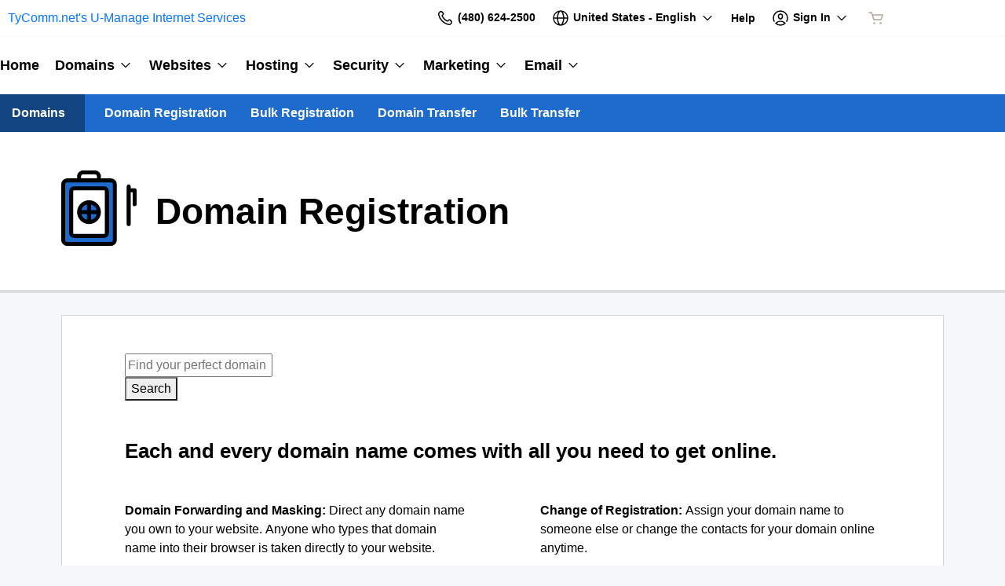

--- FILE ---
content_type: text/css
request_url: https://img6.wsimg.com/wrhs-next/f6be2f87107927d66c8532bf815d693a/reseller-sales-header.css
body_size: 18682
content:
*{--uxp-icon-cart:url("data:image/svg+xml;utf-8,<svg xmlns='http://www.w3.org/2000/svg' viewBox='0 0 24 24'><path d='M9.5 19.75a1.25 1.25 0 100-2.5 1.25 1.25 0 000 2.5zm8 0a1.25 1.25 0 100-2.5 1.25 1.25 0 000 2.5zm3.108-12.188A.749.749 0 0020 7.25H7.54l-.829-2.487A.75.75 0 006 4.25H3a.75.75 0 000 1.5h2.46l.823 2.47.01.034 1.996 5.983A.751.751 0 009 14.75h9a.751.751 0 00.712-.513l2-6a.752.752 0 00-.104-.675zM17.46 13.25H9.541l-1.5-4.5h10.918z'/></svg>");--uxp-icon-window-new:url("data:image/svg+xml;utf-8,<svg xmlns='http://www.w3.org/2000/svg' viewBox='0 0 24 24'><g><path d='M21.567 2.524a.782.782 0 00-.109-.103h-.001a.78.78 0 00-.463-.155H14a.75.75 0 100 1.5h5.19l-7.533 7.532a.757.757 0 00-.221.53c0 .198.08.393.22.532s.333.22.53.22a.757.757 0 00.532-.222l7.532-7.532v5.19a.75.75 0 101.5 0v-7.01a.752.752 0 00-.183-.482z'/><path d='M21 13.265a.75.75 0 00-.75.75v4.75a1.502 1.502 0 01-1.5 1.5H5.25a1.502 1.502 0 01-1.5-1.5v-13.5a1.502 1.502 0 011.5-1.5H10a.75.75 0 100-1.5H5.25a3.003 3.003 0 00-3 3v13.5a3.003 3.003 0 003 3h13.5a3.004 3.004 0 003-3v-4.75a.75.75 0 00-.75-.75z'/></g></svg>");--uxp-icon-world:url("data:image/svg+xml;utf-8,<svg xmlns='http://www.w3.org/2000/svg' viewBox='0 0 24 24'><path d='M21.75 12A9.762 9.762 0 0012 2.25a9.75 9.75 0 000 19.5A9.761 9.761 0 0021.75 12zm-1.538-.75h-3.489a16.21 16.21 0 00-1.932-7.003 8.26 8.26 0 015.421 7.003zm-9.401 8.305a14.66 14.66 0 01-2.037-6.805h6.452a14.659 14.659 0 01-2.038 6.806 1.397 1.397 0 01-2.377-.001zM8.774 11.25c.11-2.401.81-4.738 2.037-6.805a1.364 1.364 0 012.377 0 14.659 14.659 0 012.038 6.805zm.434-7.003a16.21 16.21 0 00-1.932 7.003H3.788a8.26 8.26 0 015.42-7.003zm-5.42 8.503h3.488a16.21 16.21 0 001.932 7.003 8.26 8.26 0 01-5.42-7.003zm11.004 7.003a16.21 16.21 0 001.931-7.003h3.489a8.26 8.26 0 01-5.42 7.003z'/></svg>");--uxp-icon-map-pin:url("data:image/svg+xml;utf-8,<svg xmlns='http://www.w3.org/2000/svg' viewBox='0 0 24 24'><g><path d='M12 21.78a2.46 2.46 0 01-1.818-.808c-2.31-2.55-6.186-7.342-6.186-10.79A7.879 7.879 0 0112 2.28a7.879 7.879 0 018.004 7.902c0 3.448-3.875 8.24-6.186 10.79A2.46 2.46 0 0112 21.78zm0-18a6.394 6.394 0 00-6.504 6.402c0 2.15 2.113 5.716 5.797 9.783a.982.982 0 00.707.304.982.982 0 00.707-.304c3.684-4.067 5.797-7.632 5.797-9.783A6.394 6.394 0 0012 3.78z'/><path d='M12 13.168a2.883 2.883 0 11.001-5.767A2.883 2.883 0 0112 13.168zM12 8.9a1.383 1.383 0 100 2.767A1.383 1.383 0 0012 8.9z'/></g></svg>");--uxp-icon-link-arrow:url("data:image/svg+xml;utf-8,<svg xmlns='http://www.w3.org/2000/svg' viewBox='0 0 24 24'><path d='M21.53 11.477l-5-5a.757.757 0 00-.53-.221c-.198 0-.393.08-.532.22s-.22.334-.22.53c0 .198.082.393.222.532l3.702 3.702H3a.75.75 0 100 1.5h16.207l-3.737 3.737a.757.757 0 00-.222.531c0 .197.08.392.22.532s.334.22.531.22a.756.756 0 00.531-.222l5-5c.14-.14.22-.333.22-.53s-.08-.391-.22-.53z'/></svg>");--uxp-icon-information:url("data:image/svg+xml;utf-8,<svg xmlns='http://www.w3.org/2000/svg' viewBox='0 0 24 24'><g><path d='M12 2.258a9.75 9.75 0 109.75 9.75A9.761 9.761 0 0012 2.257zm0 18a8.25 8.25 0 118.25-8.25 8.26 8.26 0 01-8.25 8.25z'/><path d='M12 11.258a.75.75 0 00-.75.75v5a.75.75 0 101.5 0v-5a.75.75 0 00-.75-.75zm-.003-4.125a1.125 1.125 0 10.003 0z'/></g></svg>");--uxp-icon-chat:url("data:image/svg+xml;utf-8,<svg xmlns='http://www.w3.org/2000/svg' viewBox='0 0 24 24'><path d='M21 21.75a.753.753 0 00.75-.75V6A3.755 3.755 0 0018 2.25H5.996A3.75 3.75 0 002.25 5.997v7.307a3.75 3.75 0 003.747 3.746h9.992l4.48 4.48c.14.14.334.22.531.22zm-3-18A2.253 2.253 0 0120.25 6v13.19l-3.42-3.42a.75.75 0 00-.53-.22H5.997a2.249 2.249 0 01-2.247-2.246V5.997A2.25 2.25 0 015.997 3.75z'/></svg>");--uxp-icon-user-circle:url("data:image/svg+xml;utf-8,<svg xmlns='http://www.w3.org/2000/svg' viewBox='0 0 24 24'><g><path d='M12.023 15.371a9.355 9.355 0 00-6.546 2.675.758.758 0 00-.227.542c.001.201.086.4.232.539a9.349 9.349 0 0013.04-.052.758.758 0 00.228-.541.758.758 0 00-.233-.54 9.382 9.382 0 00-6.494-2.623zm-.046 4.879a7.852 7.852 0 01-4.836-1.67 7.834 7.834 0 019.718-.038 7.832 7.832 0 01-4.882 1.708z'/><path d='M12 2.25A9.761 9.761 0 002.25 12a9.625 9.625 0 001.055 4.361.75.75 0 101.34-.673A8.147 8.147 0 013.75 12a8.25 8.25 0 1116.5 0 8.109 8.109 0 01-.895 3.685.756.756 0 00-.044.572.757.757 0 00.374.435.75.75 0 001.008-.33A9.586 9.586 0 0021.75 12 9.761 9.761 0 0012 2.25z'/><path d='M15.276 9.526c0-.456-.033-.877-.187-1.289a3.069 3.069 0 00-1.8-1.8c-.411-.154-.875-.187-1.289-.187s-.878.033-1.29.187a3.07 3.07 0 00-1.8 1.8c-.153.412-.186.857-.186 1.29 0 3.674 2.052 4.223 3.276 4.223s3.276-.549 3.276-4.224zm-5.052 0c0-.245-.005-.484.074-.713a1.591 1.591 0 01.988-.989c.23-.079.386-.129.714-.129s.484.05.714.13a1.592 1.592 0 01.988.988c.079.229.074.484.074.713 0 2.724-1.339 2.724-1.776 2.724s-1.776 0-1.776-2.724z'/></g></svg>");--uxp-icon-search:url("data:image/svg+xml;utf-8,<svg xmlns='http://www.w3.org/2000/svg' viewBox='0 0 24 24'><path d='M20.53 19.46l-4.476-4.476a7.31 7.31 0 10-1.079 1.042l4.495 4.495a.75.75 0 001.06-1.061zM4.75 10.333a5.75 5.75 0 119.78 4.095.746.746 0 00-.078.071 5.742 5.742 0 01-9.702-4.165z'/></svg>");--uxp-icon-alert:url("data:image/svg+xml;utf-8,<svg xmlns='http://www.w3.org/2000/svg' viewBox='0 0 24 24'><g><path d='M12 13.75a.75.75 0 00.75-.75V9a.75.75 0 10-1.5 0v4a.75.75 0 00.75.75z'/><path d='M21.371 16.48L14.478 4.417a2.854 2.854 0 00-4.956 0L2.629 16.48a2.853 2.853 0 002.478 4.27h13.787a2.854 2.854 0 002.477-4.27zm-1.307 2.095a1.34 1.34 0 01-1.17.675H5.107a1.352 1.352 0 01-1.175-2.025l6.893-12.063a1.354 1.354 0 012.35 0l6.893 12.063a1.339 1.339 0 01-.004 1.35z'/><path d='M12 15.25h-.005a1.128 1.128 0 10.005 0z'/></g></svg>");--uxp-icon-chevron-down:url("data:image/svg+xml;utf-8,<svg xmlns='http://www.w3.org/2000/svg' viewBox='0 0 24 24'><path d='M18.53 8.47c-.139-.14-.333-.22-.53-.22s-.391.08-.53.22L12 13.94 6.53 8.47a.75.75 0 00-1.06 1.06l6 6c.139.14.333.22.53.22s.391-.08.53-.22l6-6a.753.753 0 00.22-.53.757.757 0 00-.22-.53z'/></svg>");--uxp-icon-chevron-right:url("data:image/svg+xml;utf-8,<svg xmlns='http://www.w3.org/2000/svg' viewBox='0 0 24 24'><path d='M15.53 11.47l-6-6a.75.75 0 00-1.06 1.06L13.94 12l-5.47 5.47a.757.757 0 00-.222.53c0 .198.08.393.22.532s.334.22.531.22a.757.757 0 00.531-.222l6-6c.14-.139.22-.333.22-.53s-.08-.391-.22-.53z'/></svg>");--uxp-icon-chevron-left:url("data:image/svg+xml;utf-8,<svg xmlns='http://www.w3.org/2000/svg' viewBox='0 0 24 24'><path d='M10.06 12l5.47-5.47a.75.75 0 00-1.06-1.06l-6 6c-.14.139-.22.333-.22.53s.08.391.22.53l6 6c.139.14.333.221.53.222.198 0 .393-.08.532-.22s.22-.334.22-.531a.756.756 0 00-.222-.531z'/></svg>");--uxp-icon-home:url("data:image/svg+xml;utf-8,<svg xmlns='http://www.w3.org/2000/svg' viewBox='0 0 24 24'><path d='M22.43 9.636l-10-7a.75.75 0 00-.86 0l-10 7a.75.75 0 00.86 1.228l.82-.574v10.96A.75.75 0 004 22h16a.75.75 0 00.75-.75V10.29l.82.574c.162.113.367.158.56.124s.371-.147.484-.308a.757.757 0 00.124-.56.757.757 0 00-.308-.484zM9.75 20.5v-5.25A1.251 1.251 0 0111 14h2a1.25 1.25 0 011.25 1.25v5.25zm9.5 0h-3.5v-5.25A2.753 2.753 0 0013 12.5h-2a2.753 2.753 0 00-2.75 2.75v5.25h-3.5V9.24L12 4.166l7.25 5.074z'/></svg>");--uxp-icon-user:url("data:image/svg+xml;utf-8,<svg xmlns='http://www.w3.org/2000/svg' viewBox='0 0 24 24'><path d='M12 12.25c-1.46 0-3.914-.662-3.914-5.092 0-.533.046-1.047.23-1.538a3.662 3.662 0 012.147-2.147c.49-.183 1.037-.262 1.537-.262s1.047.079 1.538.262a3.662 3.662 0 012.147 2.147c.184.49.223 1.005.223 1.538 0 4.43-2.448 5.092-3.908 5.092zm0-7.555a2.98 2.98 0 00-.962.165 2.182 2.182 0 00-1.335 1.336c-.109.308-.11.635-.11.962 0 3.592 1.748 3.592 2.407 3.592s2.408 0 2.408-3.592c0-.327-.002-.654-.11-.962a2.18 2.18 0 00-1.336-1.336A2.976 2.976 0 0012 4.695zm6.988 16.978h-14a1.753 1.753 0 01-1.75-1.75v-.509c0-3.594 4.449-5.741 8.75-5.741s8.75 2.147 8.75 5.742v.508a1.752 1.752 0 01-1.75 1.75zm-7-6.5c-3.487 0-7.25 1.622-7.25 4.242v.509a.253.253 0 00.25.249h14a.253.253 0 00.25-.25v-.508c0-2.62-3.763-4.242-7.25-4.242z'/></svg>");--uxp-icon-help:url("data:image/svg+xml;utf-8,<svg xmlns='http://www.w3.org/2000/svg' viewBox='0 0 24 24'><g><path d='M12 2.25A9.75 9.75 0 1021.75 12 9.761 9.761 0 0012 2.25zm0 18A8.25 8.25 0 1120.25 12 8.26 8.26 0 0112 20.25z'/><path d='M12 7.083a2.753 2.753 0 00-2.75 2.75.75.75 0 101.5 0 1.25 1.25 0 012.5 0c0 .374-.166.613-.658.945A2.595 2.595 0 0011.25 13v.25a.75.75 0 101.5 0V13c0-.39.171-.636.68-.978a2.555 2.555 0 001.32-2.188A2.753 2.753 0 0012 7.084zm-.004 8.042a1.127 1.127 0 10.004 0z'/></g></svg>");--uxp-icon-x:url("data:image/svg+xml;utf-8,<svg xmlns='http://www.w3.org/2000/svg' viewBox='0 0 24 24'><path d='M13.06 12l6.47-6.47a.75.75 0 00-1.06-1.06L12 10.94 5.53 4.47a.75.75 0 00-1.06 1.06L10.94 12l-6.47 6.47a.757.757 0 00-.222.53c0 .198.08.393.22.532.14.14.334.22.531.22a.757.757 0 00.531-.222L12 13.06l6.47 6.47a.75.75 0 001.06-1.06z'/></svg>");--uxp-icon-phone:url("data:image/svg+xml;utf-8,<svg xmlns='http://www.w3.org/2000/svg' viewBox='0 0 24 24'><path d='M16.028 20.953a16.418 16.418 0 01-8.313-4.668 16.408 16.408 0 01-4.668-8.314 3.95 3.95 0 011.057-3.54l.651-.65a2.754 2.754 0 013.89 0l1.173 1.173a2.21 2.21 0 01.648 1.621 2.426 2.426 0 01-.733 1.646l-.826.825a12.019 12.019 0 002.48 3.568 11.97 11.97 0 003.602 2.492l.875-.923a2.254 2.254 0 013.183 0l1.173 1.173a2.747 2.747 0 01.596 2.996c-.261.63-.776 1.072-1.248 1.545a3.91 3.91 0 01-1.273.84 4.047 4.047 0 01-2.267.216zM6.7 4.475c-.328 0-.652.133-.884.366l-.651.651a2.453 2.453 0 00-.644 2.2 14.913 14.913 0 004.254 7.533 14.918 14.918 0 007.533 4.253 2.453 2.453 0 002.2-.642l.651-.652c.232-.233.366-.556.366-.884s-.134-.652-.366-.884l-1.173-1.173a.79.79 0 00-1.061 0l-.922.922a1.5 1.5 0 01-1.614.315 13.49 13.49 0 01-4.063-2.805 13.496 13.496 0 01-2.799-4.046 1.493 1.493 0 01.32-1.644l.825-.825c.316-.295.416-.823.085-1.146L7.584 4.841a1.258 1.258 0 00-.884-.366z'/></svg>");--uxp-icon-hamburger:url("data:image/svg+xml;utf-8,<svg xmlns='http://www.w3.org/2000/svg' viewBox='0 0 24 24'><path d='M21 5.75H3a.75.75 0 010-1.5h18a.75.75 0 110 1.5zm0 7H3a.75.75 0 110-1.5h18a.75.75 0 110 1.5zm0 7H3a.75.75 0 110-1.5h18a.75.75 0 110 1.5z'/></svg>");--uxp-icon-chevron-dbl-right:url("data:image/svg+xml;utf-8,<svg xmlns='http://www.w3.org/2000/svg' viewBox='0 0 24 24'><g><path d='M6.5 17.758a.764.764 0 01-.693-.463.764.764 0 01.163-.818l4.47-4.47-4.47-4.47a.75.75 0 011.06-1.06l5 5a.751.751 0 010 1.06l-5 5a.755.755 0 01-.53.22z'/><path d='M13 17.758c-.297 0-.58-.19-.693-.463s-.047-.608.163-.818l4.47-4.47-4.47-4.47a.75.75 0 011.06-1.06l5 5a.751.751 0 010 1.06l-5 5a.754.754 0 01-.53.22z'/></g></svg>");--uxp-icon-arrow-right:url("data:image/svg+xml;utf-8,<svg xmlns='http://www.w3.org/2000/svg' viewBox='0 0 24 24'><path d='M5 12.745h12.184l-4.726 4.726a.75.75 0 001.06 1.06l5.994-5.993a.75.75 0 00.238-.543v-.006a.75.75 0 00-.22-.53l-6.012-6.011a.757.757 0 00-.53-.22.757.757 0 00-.53.22c-.14.139-.22.333-.22.53s.08.391.22.53l4.737 4.737H5a.75.75 0 000 1.5z'/></svg>");--uxp-icon-facebook:url("data:image/svg+xml;utf-8,<svg xmlns='http://www.w3.org/2000/svg' viewBox='0 0 24 24'><path fill-rule='evenodd' d='M12 2a10 10 0 00-1.56 19.88v-7H7.9V12h2.54V9.8a3.52 3.52 0 013.77-3.89c.75.01 1.499.073 2.24.19v2.46h-1.26a1.45 1.45 0 00-1.63 1.56V12h2.78l-.45 2.89h-2.33v7A10 10 0 0012 2z' clip-rule='evenodd'/></svg>");--uxp-icon-linkedin:url("data:image/svg+xml;utf-8,<svg xmlns='http://www.w3.org/2000/svg' viewBox='0 0 24 24'><path fill-rule='evenodd' d='M22 3.43a1.801 1.801 0 000-.23A1.47 1.47 0 0020.51 2H3.42A1.41 1.41 0 002 3.45v17.09c0 .142.02.284.06.42A1.41 1.41 0 003.5 22h17.14A1.42 1.42 0 0022 20.57zM8 14.26v4.57c0 .24 0 .24-.25.24h-2.6c-.16 0-.22 0-.22-.22V9.69c0-.17.05-.22.22-.22h2.58c.18 0 .22.06.22.23zM6.44 8.19a1.74 1.74 0 110-3.47 1.74 1.74 0 011.23 2.973 1.72 1.72 0 01-1.23.497zm12.4 10.89H16.3c-.2 0-.24-.07-.24-.25v-4.72a5.382 5.382 0 00-.13-1.2 1.21 1.21 0 00-1.29-1A3 3 0 0014 12a1.49 1.49 0 00-1.1 1.34 7.462 7.462 0 00-.08.95v4.58c0 .19-.06.25-.25.25H10c-.19 0-.24-.06-.24-.25V9.72c0-.19 0-.25.24-.25h2.45c.18 0 .22.06.22.23v1.08a3 3 0 011.85-1.42 4.19 4.19 0 012.81.23 2.84 2.84 0 011.55 2.12 8.93 8.93 0 01.19 2.06v5.07c0 .16-.07.24-.23.24z' clip-rule='evenodd'/></svg>");--uxp-icon-twitter:url("data:image/svg+xml;utf-8,<svg xmlns='http://www.w3.org/2000/svg' viewBox='0 0 24 24'><path d='M13.712 10.622L20.413 3h-1.588l-5.818 6.618L8.36 3H3l7.027 10.007L3 21h1.588l6.144-6.989L15.64 21H21l-7.288-10.378zm-2.175 2.474l-.712-.997L5.16 4.17H7.6l4.571 6.4.712.996 5.943 8.319h-2.439l-4.85-6.788z'/></svg>");--uxp-icon-social:url("data:image/svg+xml;utf-8,<svg xmlns='http://www.w3.org/2000/svg' viewBox='0 0 24 24'><g><path d='M20.944 3.056A2.753 2.753 0 0019 2.25H5A2.753 2.753 0 002.25 5v16c0 .078.01.156.043.25.06.167.13.26.274.362a.707.707 0 00.438.138c.168 0 .328-.07.465-.166l4.794-3.856H19a2.753 2.753 0 002.75-2.75V5c0-.73-.29-1.428-.806-1.944zM20.25 14.98A1.251 1.251 0 0119 16.23H8a.696.696 0 00-.21.03c-.11.032-.177.084-.26.136l-3.78 3.04V5A1.251 1.251 0 015 3.75h14A1.251 1.251 0 0120.25 5z'/><path d='M12.313 9.26a1.208 1.208 0 00-1.024-.576h-.951l.176-.81.01-.106c.001-.29-.094-.57-.27-.8a1.229 1.229 0 00-.96-.468 1.186 1.186 0 00-.945.501L6.914 8.992a1.41 1.41 0 00-.264.82v1.886a1.4 1.4 0 00.34.918l.408.467a1.207 1.207 0 00.906.417h2.568a1.234 1.234 0 001.177-.926l.555-2.056a1.31 1.31 0 00-.153-1.038zm-.674.997l-.556 2.056c-.02.1-.11.18-.211.187H8.304a.205.205 0 01-.152-.074l-.408-.468a.4.4 0 01-.094-.26V9.812a.4.4 0 01.075-.234L9.16 7.586a.215.215 0 01.154-.086c.113.001.194.115.208.226l-.424 1.958h2.19a.217.217 0 01.178.108l.139.22a.313.313 0 01.034.245zM16.85 9.5h-.7v-.7a.5.5 0 00-1 0v.7h-.7a.5.5 0 000 1h.7v.7a.5.5 0 001 0v-.7h.7a.5.5 0 000-1z'/></g></svg>")}.uxicon-cart:before{content:var(--uxp-icon-cart)}.ux-text:where([data-version="2400.3"]){--uxText--fontSize0:var(--ux-1a61xr7,var(--ux-vvspv2,1rem));--uxText--fontSize-1:calc(var(--uxText--fontSize0) var(--ux-ol0703, /) var(--ux-7s4p3v, 1.125));--uxText--fontSize-2:calc(var(--uxText--fontSize-1) var(--ux-ol0703, /) var(--ux-7s4p3v, 1.125));--uxText--fontSize1:calc(var(--uxText--fontSize0) var(--ux-y4pg8z, *) var(--ux-7s4p3v, 1.125));--uxText--fontSize2:calc(var(--uxText--fontSize1) var(--ux-y4pg8z, *) var(--ux-7s4p3v, 1.125));--uxText--fontSize3:calc(var(--uxText--fontSize2) var(--ux-y4pg8z, *) var(--ux-7s4p3v, 1.125));--uxText--fontSize4:calc(var(--uxText--fontSize3) var(--ux-y4pg8z, *) var(--ux-7s4p3v, 1.125));--uxText--fontSize5:calc(var(--uxText--fontSize4) var(--ux-y4pg8z, *) var(--ux-7s4p3v, 1.125));--uxText--lineHeight:calc(var(--ux-14t1fes, var(--ux-1w31hux, 1.5)) var(--ux-1u3f284, *) var(--ux-51yj5o, 1));font-family:var(--ux-9pe28g,var(--ux-1067ph9,sans-serif));font-size:var(--uxText--fontSize0);font-variation-settings:var(--ux-1dpg6l3,var(--ux-6mut96,inherit));font-weight:var(--ux-v02jxi,var(--ux-sm2he3,400));line-height:var(--uxText--lineHeight);overflow-wrap:break-word}.ux-text.ux-text-title:where([data-version="2400.3"]){--uxText--fontSize0:calc(var(--ux-jg1026, var(--ux-18ime9a, 1.5rem)) * 0.9);--uxText--lineHeight:var(--ux-10e88h5,var(--ux-1pw8hzd,1.25));font-family:var(--ux-1q87e65,var(--ux-p4wcd9,sans-serif));font-variation-settings:var(--ux-192otyy,var(--ux-3x9eca,inherit));font-weight:var(--ux-1b8kf4b,var(--ux-1a9e4a3,700))}@media(min-width:520px){.ux-text.ux-text-title:where([data-version="2400.3"]){--uxText--fontSize0:var(--ux-jg1026,var(--ux-18ime9a,1.5rem))}}.ux-text.ux-text-heading:where([data-version="2400.3"]){--uxText--fontSize0:calc(var(--ux-jm4jeu, var(--ux-9ic57q, 2rem)) * 0.75);--uxText--lineHeight:var(--ux-1rdqzoh,var(--ux-p25s1t,1.25));font-family:var(--ux-1md8q7p,var(--ux-shg991,serif));font-variation-settings:var(--ux-1yo4eb6,var(--ux-1458mfm,inherit));font-weight:var(--ux-tjjc5f,var(--ux-c539b7,700))}@media(min-width:520px){.ux-text.ux-text-heading:where([data-version="2400.3"]){--uxText--fontSize0:var(--ux-jm4jeu,var(--ux-9ic57q,2rem))}}.ux-text.ux-text-paragraph:where([data-version="2400.3"]){--uxText--fontSize0:var(--ux-1i8fva8,var(--ux-1klxlj4,1rem));--uxText--lineHeight:var(--ux-yu0s3r,var(--ux-mgbt9j,1.5));font-family:var(--ux-1f6raab,var(--ux-117cu43,sans-serif));font-variation-settings:var(--ux-deyw5w,var(--ux-1i4pt2s,inherit));font-weight:var(--ux-27ku79,var(--ux-8n6y9x,400))}.ux-text.ux-text-action:where([data-version="2400.3"]){--uxText--fontSize0:var(--ux-74s1bk,var(--ux-cxbe8g,1rem));--uxText--lineHeight:var(--ux-1dry2pj,var(--ux-jw5s9j,1.5));font-family:var(--ux-1ir8vtv,var(--ux-gfnupv,sans-serif));font-variation-settings:var(--ux-1xspc04,var(--ux-ndnsbo,inherit));font-weight:var(--ux-4g1r2t,var(--ux-j40yyd,400))}.ux-text.ux-text-input:where([data-version="2400.3"]){--uxText--fontSize0:var(--ux-zkzmxk,var(--ux-oc0naw,1rem));--uxText--lineHeight:var(--ux-neouyn,var(--ux-hm1ty7,1.5));font-family:var(--ux-o591yj,var(--ux-9wtaa3,sans-serif));font-variation-settings:var(--ux-j138x8,var(--ux-e727t8,inherit));font-weight:var(--ux-1095x0d,var(--ux-3z6ccd,400))}.ux-text.ux-text-label:where([data-version="2400.3"]){--uxText--fontSize:var(--ux-1g5b33c,var(--ux-16aixzc,1rem));--uxText--lineHeight:var(--ux-d7itcf,var(--ux-h93mi7,1.5));font-family:var(--ux-134wucb,var(--ux-15ks663,sans-serif));font-variation-settings:var(--ux-abra1o,var(--ux-1qg0ofw,inherit));font-weight:var(--ux-jigg19,var(--ux-aarlu5,400))}.ux-text.ux-text-caption:where([data-version="2400.3"]){--uxText--fontSize0:var(--ux-1n2ego0,var(--ux-p4h24g,.875rem));--uxText--lineHeight:var(--ux-1xkykcn,var(--ux-1dje42v,1.5));font-family:var(--ux-3gzsib,var(--ux-1gutwvn,sans-serif));font-variation-settings:var(--ux-1iow7o,var(--ux-tjt16c,inherit));font-weight:var(--ux-1dkcied,var(--ux-g9ierp,400))}.ux-text.ux-text:where([data-version="2400.3"]):is(strong){font-weight:bolder}.ux-text.ux-text-size0:where([data-version="2400.3"]){font-size:var(--uxText--fontSize0)}.ux-text.ux-text-size1:where([data-version="2400.3"]){font-size:var(--uxText--fontSize1)}.ux-text.ux-text-size2:where([data-version="2400.3"]){font-size:var(--uxText--fontSize2)}.ux-text.ux-text-size3:where([data-version="2400.3"]){font-size:var(--uxText--fontSize3)}.ux-text.ux-text-size4:where([data-version="2400.3"]){font-size:var(--uxText--fontSize4)}.ux-text.ux-text-size5:where([data-version="2400.3"]){font-size:var(--uxText--fontSize5)}.ux-text.ux-text-size-1:where([data-version="2400.3"]){font-size:var(--uxText--fontSize-1)}.ux-text.ux-text-size-2:where([data-version="2400.3"]){font-size:var(--uxText--fontSize-2)}.ux-text.ux-text-feedback-critical:where([data-version="2400.3"]){color:var(--ux-1k8kcmw,var(--ux-1fhc073,red))}.ux-text.ux-text-feedback-success:where([data-version="2400.3"]){color:var(--ux-1cdj78w,var(--ux-1ep3kxj,green))}.ux-text.ux-text-feedback-warning:where([data-version="2400.3"]){color:var(--ux-1atr6wp,var(--ux-lv1r6m,#ff8c00))}.ux-text.ux-text-feedback-info:where([data-version="2400.3"]){color:var(--ux-1orzojh,var(--ux-1lpd00q,blue))}.ux-text.ux-text-feedback-highlight:where([data-version="2400.3"]){color:var(--ux-1dmc3b7,var(--ux-cuskv8,blue))}.ux-text.ux-text-feedback-neutral:where([data-version="2400.3"]){color:var(--ux-2xcava,var(--ux-e1mf41,blue))}.ux-text.ux-text-feedback-internal:where([data-version="2400.3"]){color:var(--ux-114ywl0,var(--ux-1iwdp0z,blue))}.ux-text.ux-text-feedback-passive:where([data-version="2400.3"]){color:var(--ux-t9hajc,var(--ux-1m9ys0v,gray))}.ux-text.ux-text-feedback-premium:where([data-version="2400.3"]){color:var(--ux-1u7nbuw,var(--ux-143smq7,purple))}.uxicon-window-new:before{content:var(--uxp-icon-window-new)}.ux-button:where([data-version="2400.3"]){--ux-button-icon-margin:calc((var(--ux-t379ov, var(--ux-jw5s9j, 1.5)) * 1em - 1.5em) / 2);background:transparent;border:0;color:var(--ux-1jw0794,var(--ux-ut3xrx,#000));cursor:pointer;display:inline-flex;font-weight:inherit;gap:.5em;margin:0;padding:0;-webkit-text-decoration:var(--ux-1f7if5p,underline);text-decoration:var(--ux-1f7if5p,underline)}.ux-button.ux-button--stretch:where([data-version="2400.3"]){width:100%}.ux-button:where([data-version="2400.3"]):not([href])>*{pointer-events:none}.ux-button.focus:where([data-version="2400.3"]),.ux-button:where([data-version="2400.3"]):focus-visible{outline:5px auto Highlight;outline:5px auto -webkit-focus-ring-color}.ux-button:where([data-version="2400.3"]):not([disabled]):where(:hover,:active){background-color:transparent;color:var(--ux-1kyybpb,var(--ux-unx9i2,#fff))}.ux-button[href]:where([data-version="2400.3"]){color:var(--ux-iysvx4,var(--ux-2rqapw,#000))}.ux-button[href]:where([data-version="2400.3"]):not([disabled]):active,.ux-button[href]:where([data-version="2400.3"]):not([disabled]):hover{color:var(--ux-13nnjtr,var(--ux-1j87vvn,#fff))}.ux-button[disabled]:where([data-version="2400.3"]),.ux-button[disabled]:where([data-version="2400.3"]):hover{cursor:not-allowed;opacity:var(--uxButtonDisabled--opacity,.4)}.ux-button[aria-hidden=true]:where([data-version="2400.3"]){visibility:hidden}.ux-button:where([data-version="2400.3"])>.ux-button-accessory,.ux-button:where([data-version="2400.3"])>.ux-button-icon{flex-shrink:0;font-size:1em;margin-block:var(--ux-button-icon-margin);overflow:visible;vertical-align:middle}.ux-button:where([data-version="2400.3"]):not(.ux-button-inline){align-items:center;border:var(--ux-1h06tzo,var(--ux-1q7rsup,2px)) solid var(--ux-1847qpb,var(--ux-1np4r62,transparent));border-radius:var(--ux-f6o8ui,var(--ux-1s5tndb,2px));display:inline-flex;flex-shrink:0;justify-content:center;min-width:min-content;padding:calc(var(--ux-1sbfig8, .25rem)*2) calc(var(--ux-1sbfig8, .25rem)*3);-webkit-text-decoration:none;text-decoration:none;transition:.15s ease-in-out;vertical-align:middle;white-space:nowrap}.ux-button.ux-button-square:where([data-version="2400.3"]):not(.ux-button-inline){padding:calc(var(--ux-1sbfig8, .25rem)*2)}.ux-button.ux-text-size-1:where([data-version="2400.3"]):not(.ux-button-inline){padding:calc(var(--ux-1sbfig8, .25rem)*1) calc(var(--ux-1sbfig8, .25rem)*2)}.ux-button.ux-text-size-1.ux-button-square:where([data-version="2400.3"]):not(.ux-button-inline){padding:calc(var(--ux-1sbfig8, .25rem)*1)}.ux-button:where([data-version="2400.3"]):not(.ux-button-inline){background-color:var(--ux-1ab3cod,var(--ux-1owc8nc,transparent));border-color:var(--ux-1847qpb,var(--ux-1np4r62,transparent));color:var(--ux-1jw0794,var(--ux-ut3xrx,#000))}.ux-button:where([data-version="2400.3"]):not(.ux-button-inline):where(:not([disabled],.ux-button-stateless):hover){background-color:var(--ux-cup4ju,var(--ux-1m7qrkf,blue));border-color:var(--ux-8xrj7s,var(--ux-1bdtclp,transparent));color:var(--ux-1kyybpb,var(--ux-unx9i2,#fff))}.ux-button:where([data-version="2400.3"]):not(.ux-button-inline):where(:not([disabled],.ux-button-stateless)):where(:active,[aria-checked=true],[aria-expanded=true],[aria-selected=true]){background-color:var(--ux-o7ju0h,var(--ux-9qpf6c,blue));border-color:var(--ux-4hvovn,var(--ux-1xliuhi,transparent));color:var(--ux-uq49pg,var(--ux-h6e7c1,#fff))}.ux-button.ux-button-stateless:where([data-version="2400.3"]):where(:not([disabled]):hover){background-color:color-mix(in srgb,var(--ux-1ab3cod,var(--ux-1owc8nc,transparent)),var(--ux-1jw0794,var(--ux-ut3xrx,#000)) 10%)}.ux-button.ux-button-primary:where([data-version="2400.3"]){background-color:var(--ux-pmb6pt,var(--ux-c5mlr8,green));border-color:var(--ux-pv1fr7,var(--ux-kdwujq,transparent));color:var(--ux-1tmjflg,var(--ux-t04p4h,#fff))}.ux-button.ux-button-primary:where([data-version="2400.3"]):where(:not([disabled],.ux-button-stateless):hover){background-color:var(--ux-57c70m,var(--ux-ran6wz,green));border-color:var(--ux-yuzgck,var(--ux-bgke81,transparent));color:var(--ux-ztff7,var(--ux-1ckzto6,#fff))}.ux-button.ux-button-primary:where([data-version="2400.3"]):where(:not([disabled],.ux-button-stateless)):where(:active,[aria-checked=true],[aria-expanded=true],[aria-selected=true]){background-color:var(--ux-1rbbkil,var(--ux-1ehwjjs,green));border-color:var(--ux-1isvz6n,var(--ux-1hnbfne,transparent));color:var(--ux-fzgwq0,var(--ux-1uyxcq5,#fff))}.ux-button.ux-button-secondary:where([data-version="2400.3"]){background-color:var(--ux-1cxvv3r,var(--ux-1r87102,transparent));border-color:var(--ux-13jzer9,var(--ux-1p5s1n4,transparent));color:var(--ux-9i6wci,var(--ux-w7826f,#000))}.ux-button.ux-button-secondary:where([data-version="2400.3"]):where(:not([disabled],.ux-button-stateless):hover){background-color:var(--ux-1vtym9c,var(--ux-c624hh,blue));border-color:var(--ux-r6rk8i,var(--ux-kkdx4n,transparent));color:var(--ux-5ealk5,var(--ux-1e7hthc,#fff))}.ux-button.ux-button-secondary:where([data-version="2400.3"]):where(:not([disabled],.ux-button-stateless)):where(:active,[aria-checked=true],[aria-expanded=true],[aria-selected=true]){background-color:var(--ux-1g1zbaj,var(--ux-ix2s5q,blue));border-color:var(--ux-1beoca1,var(--ux-1ixzvrg,transparent));color:var(--ux-5k9tge,var(--ux-19ykcyj,#fff))}.ux-button.ux-button-critical:where([data-version="2400.3"]){background-color:var(--ux-16qi3qe,var(--ux-1marogz,red));border-color:var(--ux-1opx3z8,var(--ux-ceou01,transparent));color:var(--ux-k7jbzn,var(--ux-17htz86,#fff))}.ux-button.ux-button-critical:where([data-version="2400.3"]):where(:not([disabled],.ux-button-stateless):hover){background-color:var(--ux-1cnpm0x,var(--ux-1q4q36s,red));border-color:var(--ux-1uu6y6b,var(--ux-n0tova,transparent));color:var(--ux-1bt73n8,var(--ux-9cq6k1,#fff))}.ux-button.ux-button-critical:where([data-version="2400.3"]):where(:not([disabled],.ux-button-stateless)):where(:active,[aria-checked=true],[aria-expanded=true],[aria-selected=true]){background-color:var(--ux-1h2pmii,var(--ux-926l8f,red));border-color:var(--ux-1o8e2ig,var(--ux-w3lhdp,transparent));color:var(--ux-71s1kf,var(--ux-17znn9m,#fff))}.ux-button.ux-button-control:where([data-version="2400.3"]){background-color:var(--ux-4yoeju,var(--ux-1mh0ktr,#d3d3d3));border-color:var(--ux-1viaciw,var(--ux-1qbn65p,transparent));border-radius:0;color:var(--ux-a00lb3,var(--ux-1utwv7e,#000))}.ux-button.ux-button-control:where([data-version="2400.3"]):where(:not([disabled],.ux-button-stateless):hover){background-color:var(--ux-g6t48d,var(--ux-11rtwg8,#d3d3d3));border-color:var(--ux-8xjjjj,var(--ux-bg7olm,transparent));color:var(--ux-1t310s8,var(--ux-1e4ese5,#fff))}.ux-button.ux-button-control:where([data-version="2400.3"]):where(:not([disabled],.ux-button-stateless)):where(:active,[aria-checked=true],[aria-expanded=true],[aria-selected=true]){background-color:var(--ux-z40vau,var(--ux-gdy377,#d3d3d3));border-color:var(--ux-1ps5g38,var(--ux-187j9dd,transparent));color:var(--ux-pux60z,var(--ux-k4fkva,#fff))}.uxicon-world:before{content:var(--uxp-icon-world)}.uxicon-map-pin:before{content:var(--uxp-icon-map-pin)}.column-layout{--gap:1rem;-moz-column-gap:var(--gap);column-gap:var(--gap);display:flex;flex-wrap:wrap}.column-layout>.column{box-sizing:border-box;margin:0;margin-bottom:calc(var(--ux-1sbfig8, .25rem)*4);--gaps:calc((var(--cols, 4) - 1) * var(--gap));flex:1 1 calc(100%/var(--cols, 4) - var(--gaps))}.column-layout>.column>li{margin-block:calc(var(--ux-1sbfig8, .25rem)*3)}.market-selector-open{overflow:hidden}.pl .market-selector.open{background-color:transparent!important}.mrkt-selector-tray-name{align-items:center;display:flex}.mrkt-selector-tray-name svg{padding-inline:0 .25rem}@media(max-width:767px){.mrkt-selector-tray-label{display:none}}.market-selector .tray-toggle:hover{cursor:pointer}.market-selector .market-options{padding-inline:1.5rem}@media(min-width:992px){.market-selector .market-options{padding-inline:4rem}}@media(max-width:991px){.market-selector .market-options .column{--cols:1}}.market-selector .market-selector-content{gap:1.5rem!important}.market-selector .market-selector-content .column-layout{justify-content:space-between;width:100%;--cols:1!important}@media(min-width:520px){.market-selector .market-selector-content .column-layout{--cols:2!important}}@media(min-width:992px){.market-selector .market-selector-content .column-layout{--cols:4!important}}.market-selector .market-list{list-style:none;margin-block-end:0;padding-inline:.5rem}.market-selector li:last-child{margin-block-end:0}.market-selector li .market-location{display:none}.market-selector li .market-location svg{inset-block-start:.05rem;inset-inline-start:.2rem;position:relative}.market-selector li.selected a{color:var(--ux-unx9i2,#fff);cursor:pointer;text-decoration:underline}.market-selector li.selected a .market-location{display:inline-block}.market-selector li a{color:var(--ux-vuekow,#000);text-decoration:none}.market-selector li a:hover{color:var(--ux-unx9i2,#fff);text-decoration:underline}.verification-modal span{display:inline-block}.delegation{font-family:var(--ux-1067ph9,sans-serif)}@media(min-width:520px){.delegation{padding-top:40px}}.delegation form{margin:0}.delegation form button{background:transparent;border:none;height:40px;line-height:1em}.delegation .modal-header .close{background-color:transparent;border:0;line-height:1;padding:0;right:15px}[dir=rtl] .delegation .modal-header .close{left:15px;right:auto}.delegation .modal-header .close span{display:none}.delegate{background-color:var(--ux-e1mf41,blue);color:var(--ux-wi4oww,#fff);display:flex;justify-content:space-between;z-index:1003}@media(min-width:520px){.delegate{left:0;line-height:40px;padding:0;position:fixed;right:0;top:0}}.delegate.rep{background-color:var(--ux-1lpd00q,blue);color:var(--ux-15n32fv,#fff);padding:0 1rem}.delegate-link{align-items:center;color:#fff;display:flex;text-decoration:none}.delegate-link:focus,.delegate-link:hover{color:inherit}.uxicon-link-arrow:before{content:var(--uxp-icon-link-arrow)}.product-flyout-menu{background-color:var(--ux-cao06b,#fff);color:var(--ux-1leynsm,#000);font-family:var(--ux-1067ph9,sans-serif);inset-block-end:0;inset-block-start:0;inset-inline-start:0;overflow:hidden;position:fixed;transform:translateX(-100%);transform-origin:left;transition:all .5s cubic-bezier(.43,.83,.76,1.04) 0s;width:100%;z-index:1063}[dir=rtl] .product-flyout-menu{transform:translateX(100%);transform-origin:right}@media(min-width:520px){.product-flyout-menu{width:23.4375rem}}.product-flyout-menu .menu-scroller{height:calc(100vh - 5rem);overflow-x:hidden;overflow-y:auto;padding:0 1.5rem}.product-flyout-menu .menu-scroller .learn-more{color:var(--ux-ut3xrx,#000);white-space:nowrap}.product-flyout-menu .menu-scroller .learn-more:focus,.product-flyout-menu .menu-scroller .learn-more:hover{color:var(--ux-ut3xrx,#000)}.product-flyout-menu .product-flyout-close{background:none;border:none;color:inherit;cursor:pointer;inset-block-start:1.25rem;inset-inline-end:1.5rem;position:absolute;z-index:1065}.product-flyout-menu.open{transform:translateX(0)}.product-flyout-menu.open .product-flyout-close:focus{opacity:1}.mobile-safari-iphone .product-flyout-menu .menu-scroller{height:calc(100vh - 11.25rem);margin-inline:auto}.product-panel-bkg{background-color:var(--ux-l7zq7p,#fff);height:100%;inset-block-start:0;inset-inline-start:0;opacity:.8;position:fixed;width:100%;z-index:1062}.product-flyout-hovered-menu ul li{opacity:.6}.product-flyout-hovered-menu ul li:hover{opacity:1}.parent-navigation .product-flyout-heading{border-block-end:1px solid var(--ux-97h3vl,#d3d3d3);margin-block-end:.5rem;padding-block-end:.5rem;padding-inline-start:.5rem}.title-no-link-styling,.title-no-link-styling:focus,.title-no-link-styling:hover{color:inherit;outline:none;text-decoration:none}.parent-link-items{list-style:none;margin-block:0 2.5rem;padding-inline-start:.5rem;position:relative}.parent-link-items li{margin:0}.parent-link-items li .single-parent-link,.parent-link-items li button{background-color:transparent;border:0;color:var(--ux-w7826f,#000);cursor:pointer;display:inline-block;font-family:inherit;font-size:var(--ux-cxbe8g,1rem);line-height:inherit;padding:.5rem 0;text-decoration:none}.parent-link-items li .single-parent-link:focus,.parent-link-items li button:focus{outline:none}@media(min-width:768px){.parent-link-items li .single-parent-link,.parent-link-items li button{padding-inline-end:1rem;text-decoration:none;transition:all .5s cubic-bezier(.43,.83,.76,1.04) 0s}.parent-link-items li .single-parent-link:hover,.parent-link-items li button:hover{padding-inline-end:0;padding-inline-start:1rem;text-decoration:none}.parent-link-items li .single-parent-link:hover svg,.parent-link-items li button:hover svg{margin-inline-start:.5rem;opacity:1;vertical-align:middle}.parent-link-items li .single-parent-link svg,.parent-link-items li button svg{display:inline-block;height:1.75rem;margin-inline-start:.125rem;opacity:0;transition:all .2s cubic-bezier(.43,.83,.76,1.04) 0s;vertical-align:middle;width:1.25rem}}@media(max-width:767px){.parent-link-items li:active:after{margin-inline-start:.5rem;opacity:1}}.parent-menu-panel{position:absolute;top:5rem;transform:translateX(calc(-100% - 9.375rem));-ms-transform:translateX(-125%);transition:all .5s cubic-bezier(.43,.83,.76,1.04) 0s;width:100%}[dir=rtl] .parent-menu-panel{transform:translateX(calc(-1*(-100% - 9.375rem)));-ms-transform:translateX(125%)}.parent-menu-panel.open{transform:translateX(0)}.arrow-position{margin-inline-start:.5rem;position:absolute}.child-flyout-back{flex-grow:1;height:2.5rem;margin-block-start:-2.5rem;padding:0 1.5rem}.child-flyout-back .child-flyout-back-btn{align-items:center;background-color:transparent;border:0;color:var(--ux-w7826f,#000);cursor:pointer;display:inline-flex;font:inherit;font-size:var(--ux-cxbe8g,1rem);font-weight:var(--ux-j40yyd,400);margin:0;padding:.625rem 0;position:relative;text-decoration:underline}.child-flyout-back .child-flyout-back-btn svg{display:block;height:1.75rem;margin-inline-end:.4rem;opacity:1;transform:scaleX(-1);transition:all .2s cubic-bezier(.43,.83,.76,1.04) 0s;width:1.25rem}[dir=rtl] .child-flyout-back .child-flyout-back-btn svg{transform:scaleX(1)}.child-menu-panel{inset-block-start:5rem;opacity:0;position:absolute;transform:translateX(1155px);transform-origin:right;transition:all .5s cubic-bezier(.43,.83,.76,1.04) 0s;width:100%}[dir=rtl] .child-menu-panel{transform:translateX(-1155px);transform-origin:left}.child-menu-panel.open{opacity:1;transform:translateX(0);transition:all .5s cubic-bezier(.43,.83,.76,1.04) .2s}.child-menu-header{color:inherit;font-size:.7901234568rem;font-weight:bolder;letter-spacing:.05625rem;margin-block-end:calc(var(--ux-1sbfig8, .25rem)*3);opacity:1!important;text-transform:uppercase}.description{margin-block-end:3.5rem}.child-menu-links{font-size:var(--ux-cxbe8g,1rem);list-style-type:none;margin-block-end:0;padding:0}.child-menu-links li{margin-block-end:0;margin-block-start:0}.child-menu-links a{color:var(--ux-w7826f,#000);display:inline-block;line-height:1.5rem;padding:.5rem 0;text-decoration:none;transition:all .5s cubic-bezier(.43,.83,.76,1.04) 0s}[dir=rtl] .child-menu-links a{line-height:1.3rem}.child-menu-links a:focus{outline:var(--uxp-focus-visible-outline,none)}.child-menu-links a svg{display:inline-block;height:1.75rem;opacity:0;transform:scaleX(1);transition:all .2s cubic-bezier(.43,.83,.76,1.04) 0s;width:1.25rem}@media(max-width:767px){.child-menu-links a:active svg{margin-inline-start:.5rem;opacity:1}}@media(min-width:768px){.child-menu-links a{padding-inline-end:1rem;text-decoration:none}.child-menu-links a:hover{padding-inline-end:0;padding-inline-start:1rem;text-decoration:none}.child-menu-links a:hover svg{margin-inline-start:.5rem;opacity:1;vertical-align:middle}.child-menu-links a svg{display:inline-block;height:1.75rem;margin-inline-start:.125rem;opacity:0;transition:all .2s cubic-bezier(.43,.83,.76,1.04) 0s;vertical-align:middle;width:1.25rem}}.child-menu-items-col{margin-block-end:2.5rem}.mobile-safari-ipad.product-flyout-open,.mobile-safari-iphone.product-flyout-open{height:100%;overflow-y:scroll;-webkit-overflow-scrolling:touch}.mobile-safari-ipad.product-flyout-open body,.mobile-safari-iphone.product-flyout-open body{-webkit-overflow-scrolling:auto;height:100%}.product-flyout-btn-wrap{display:inline-flex}.product-flyout-btn-wrap .product-flyout-btn{background-color:transparent;border:0;cursor:pointer;display:block;height:2rem;min-width:2rem;padding:0;position:relative}.product-flyout-btn-wrap .product-flyout-btn:focus{outline:0}.product-flyout-heading{color:var(--ux-1leynsm,#000);font-family:var(--ux-shg991,serif);font-size:var(--ux-9ic57q,2rem);font-weight:var(--ux-c539b7,700);line-height:2.25rem;margin-block-end:1.5rem}.product-flyout-runway-container{align-items:center;background:linear-gradient(180deg,hsla(0,0%,100%,0) 0,hsla(0,0%,100%,.02) 1%,hsla(0,0%,100%,.8) 33%,hsla(0,0%,100%,.8));display:flex;flex-direction:column;inset-block-end:0;inset-inline-start:0;padding:1.25rem 0 .625rem;position:fixed;text-align:center;transform:translateY(3.75rem);transition:all .4s cubic-bezier(.65,-.01,.26,1);width:100%;z-index:9999}@media(min-width:768px){.product-flyout-runway-container{display:none}}.product-flyout-runway-container.show{transform:translateY(0)}.product-flyout-runway-container svg{animation:runway 2s infinite;color:currentcolor;line-height:.7}.product-flyout-runway-container svg:first-child{animation-delay:.5s}.product-flyout-runway-container svg:nth-child(2){animation-delay:1s}.product-flyout-runway-container svg:nth-child(3){animation-delay:1.5s}.see-change-bar{min-height:2.8125rem;padding-inline:1.5rem}@media(min-width:992px){.see-change-bar{padding-inline:4rem}}.utility-bar-flex{display:flex}.see-change-flex{display:flex;flex-direction:row;padding:0}.topnav-logo .go-logo{height:35px;margin:0}.tray-content-flex{display:inline-flex;flex-wrap:wrap}@media(min-width:480px){.tray-content-flex{gap:1.5rem}}@media(min-width:768px){.tray-content-flex{gap:4rem}}.utility-bar{background-color:var(--ux-cao06b,#fff);border-bottom:1px solid var(--ux-l7zq7p,#fff);font-family:var(--ux-1067ph9,sans-serif);font-size:var(--ux-p4h24g,.875rem);min-height:2.8125rem;position:relative}.utility-bar>.btn,.utility-bar>.ux-button{color:var(--ux-w7826f,#000)}.utility-bar .tray-menu .close{color:currentColor}@media(max-width:767px){.utility-bar .tray-menu .close{inset-inline-end:20px}}.utility-bar .tray-toggle,.utility-bar .tray-toggle-wrapper{align-items:center;display:flex;min-height:2.8125rem}.utility-bar .tray-toggle{border-width:0;color:currentColor;cursor:pointer;height:2.8125rem;padding:0 10px}.utility-bar .tray-toggle:focus{box-shadow:inset 0 0 0 var(--uxp-focus-visible-outline-width) var(--uxp-focus-visible-outline-color)}.utility-bar .utility-left-nav{align-items:flex-end;display:flex;flex-direction:row;flex-grow:1;justify-content:flex-start}.utility-bar .utility-right-nav{align-items:center;display:flex;flex-direction:row;flex-grow:1;justify-content:flex-end}.utility-bar a.blog-link,.utility-bar a.help-link{align-items:center;color:currentColor;display:none;font-weight:var(--ux-j40yyd,400);padding:0 10px;text-decoration:none;white-space:nowrap}.utility-bar a.blog-link:hover,.utility-bar a.help-link:hover{text-decoration:none}.utility-bar a.blog-link:focus,.utility-bar a.help-link:focus{box-shadow:inset 0 0 0 var(--uxp-focus-visible-outline-width) var(--uxp-focus-visible-outline-color)}.utility-bar a.blog-link:focus-visible,.utility-bar a.help-link:focus-visible{outline:none}@media(min-width:768px){.utility-bar a.blog-link,.utility-bar a.help-link{display:flex}}.utility-bar a.help-link{display:flex;height:2.8125rem;line-height:1}.utility-bar a.help-link .help-link-text{display:none}@media(min-width:768px){.utility-bar a.help-link .help-link-text{display:inline}}.utility-bar .help-icon{display:inline}@media(min-width:768px){.utility-bar .help-icon{display:none}}.utility-bar .util-separator{align-items:center;display:none;height:2.8125rem;margin:0 10px;position:relative;width:1px}.utility-bar .util-separator:before{background-color:var(--ux-l7zq7p,#fff);content:"";display:flex;height:16px;width:1px}@media(min-width:992px){.utility-bar .util-separator{display:flex}}.utility-bar .notifications:hover{cursor:pointer}.utility-bar .notifications.dropdown{align-items:center;display:flex;height:2.8125rem;width:auto}.utility-bar .notifications.has-notifications{padding:0 15px 0 10px}[dir=rtl] .utility-bar .notifications.has-notifications{padding:0 10px 0 15px}.utility-bar .notifications-list{background-color:var(--ux-l7zq7p,#fff);box-shadow:0 8px 4px -6px hsla(0,0%,46%,.2)}.utility-bar .open .dropdown-menu{margin-top:0}.utility-bar .open .notifications-bell,.utility-bar .open.has-notifications{background-color:var(--ux-l7zq7p,#fff)}.divider:before{background-color:var(--ux-1nx9aml,#000);bottom:0;content:"";display:none;height:220px;left:0;position:absolute;top:0;width:1px}[dir=rtl] .divider:before{left:auto;right:0}@media(min-width:992px){.divider:before{display:block}}.utility-bar.pl.reseller-sales-header .account-tray .tray-content,.utility-bar.pl.reseller-sales-header .market-selector .market-selector-content,.utility-bar.pl.reseller-sales-header .utility-bar-flex{margin-inline:auto}@media(min-width:768px){.utility-bar.pl.reseller-sales-header .account-tray .tray-content,.utility-bar.pl.reseller-sales-header .market-selector .market-selector-content,.utility-bar.pl.reseller-sales-header .utility-bar-flex{max-width:720px}}@media(min-width:992px){.utility-bar.pl.reseller-sales-header .account-tray .tray-content,.utility-bar.pl.reseller-sales-header .market-selector .market-selector-content,.utility-bar.pl.reseller-sales-header .utility-bar-flex{max-width:940px}}@media(min-width:1200px){.utility-bar.pl.reseller-sales-header .account-tray .tray-content,.utility-bar.pl.reseller-sales-header .market-selector .market-selector-content,.utility-bar.pl.reseller-sales-header .utility-bar-flex{max-width:1140px}}@media(min-width:1720px){.utility-bar.pl.reseller-sales-header .account-tray .tray-content,.utility-bar.pl.reseller-sales-header .market-selector .market-selector-content,.utility-bar.pl.reseller-sales-header .utility-bar-flex{max-width:1640px}}.utility-bar.pl.reseller-sales-header .account-tray .tray-content,.utility-bar.pl.reseller-sales-header .market-selector .market-selector-content{padding-inline:10px}.utility-bar.pl.reseller-sales-header .basic-phone-btn,.utility-bar.pl.reseller-sales-header .cart-link,.utility-bar.pl.reseller-sales-header .notifications .notifications-bell,.utility-bar.pl.reseller-sales-header .notifications .notifications-bell:focus,.utility-bar.pl.reseller-sales-header .tray-toggle,.utility-bar.pl.reseller-sales-header a.help-link{padding-inline:.25rem}@media(min-width:768px){.utility-bar.pl.reseller-sales-header .basic-phone-btn,.utility-bar.pl.reseller-sales-header .cart-link,.utility-bar.pl.reseller-sales-header .notifications .notifications-bell,.utility-bar.pl.reseller-sales-header .notifications .notifications-bell:focus,.utility-bar.pl.reseller-sales-header .tray-toggle,.utility-bar.pl.reseller-sales-header a.help-link{padding-inline:.5rem}}.utility-bar.pl.reseller-sales-header .account-tray .user-icon svg,.utility-bar.pl.reseller-sales-header .cart-link .cart-icon svg,.utility-bar.pl.reseller-sales-header .help-link .help-icon svg,.utility-bar.pl.reseller-sales-header .market-selector .mrkt-selector-tray-name svg,.utility-bar.pl.reseller-sales-header .notifications .notifications-bell svg,.utility-bar.pl.reseller-sales-header .phone-header svg{font-size:unset;height:1.5rem;margin:0;padding:0;vertical-align:unset;width:auto}.utility-bar.pl.reseller-sales-header .market-selector .mrkt-selector-tray-name svg{display:block}.utility-bar.pl.reseller-sales-header .market-selector.open{background-color:var(--ux-trayMenuChosen--backgroundColor)!important}.utility-bar.pl.reseller-sales-header .market-selector .market-selector-content{display:flex;gap:.5rem!important}.utility-bar.pl.reseller-sales-header .market-selector .market-list,.utility-bar.pl.reseller-sales-header .market-selector .tray-content-wrap{padding-inline:0}.utility-bar.pl.reseller-sales-header .account-tray .tray-content-flex{display:flex}@media(min-width:992px){.utility-bar.pl.reseller-sales-header .account-tray .tray-content-flex{justify-content:flex-end}.utility-bar.pl.reseller-sales-header .account-tray .tray-content-user{flex:0 0 auto;width:58.33333%}}.utility-bar.pl.reseller-sales-header .account-tray .tray-title{margin-bottom:1rem}.utility-bar.pl.reseller-sales-header .account-tray .content-wrap-logged-out{display:flex;flex-direction:column}@media(min-width:768px){.utility-bar.pl.reseller-sales-header .account-tray .content-wrap-logged-out{flex-direction:row}.utility-bar.pl.reseller-sales-header .account-tray .content-wrap-logged-out>div{flex:1}}@media(min-width:992px){.utility-bar.pl.reseller-sales-header .account-tray .content-wrap-logged-out{flex-direction:row-reverse}.utility-bar.pl.reseller-sales-header .account-tray .content-wrap-logged-out>div{border-left:1px solid var(--ux-1nx9aml,#000)}[dir=rtl] .utility-bar.pl.reseller-sales-header .account-tray .content-wrap-logged-out>div{border-left:none;border-right:1px solid var(--ux-1nx9aml,#000)}}@media(min-width:1200px){.utility-bar.pl.reseller-sales-header .account-tray .content-wrap-logged-out>div{flex:0 0 auto}.utility-bar.pl.reseller-sales-header .account-tray .content-wrap-logged-out .sign-in{width:58.33333%}.utility-bar.pl.reseller-sales-header .account-tray .content-wrap-logged-out .sign-up{width:41.66667%}}.utility-bar.pl.reseller-sales-header .tray-dropdown{padding:1.5rem 1rem}.utility-bar.pl.reseller-sales-header .tray-toggle{min-width:unset}.utility-bar.pl.reseller-sales-header .tray-toggle .tray-toggle-chevron{height:1.25rem;width:auto}.utility-bar.pl.reseller-sales-header .basic-phone-text,.utility-bar.pl.reseller-sales-header .market-selector .mrkt-selector-tray-label,.utility-bar.pl.reseller-sales-header .tray-toggle .title-text{margin-inline-start:.25rem}.utility-bar.pl.reseller-sales-header .notifications .notifications-bell{align-items:center;display:flex;min-height:2.8125rem}.utility-bar.pl.reseller-sales-header .notifications .notifications-flyout{z-index:2}.utility-bar.pl.reseller-sales-header .notifications .notifications-list{background-color:var(--ux-cao06b,#fff)}.account-tray .tray-toggle{min-height:2.8125rem;min-width:37px}.account-tray .tray-toggle:hover{cursor:pointer}.account-tray .tray-toggle .user-icon svg{display:inline;margin-inline-end:.3em;position:relative;vertical-align:-.3em;width:inherit}@media(min-width:992px){.account-tray .tray-toggle .user-icon svg{display:none}}.account-tray .tray-toggle svg{display:none}@media(min-width:992px){.account-tray .tray-toggle svg{display:flex}}.account-tray .tray-toggle .title-text{display:none}@media(min-width:768px){.account-tray .tray-toggle .title-text{display:inline}.account-tray .tray-content-user{flex:1}}.account-tray .quick-links-container{display:flex;flex-direction:column}@media(min-width:768px){.account-tray .quick-links-container{flex-direction:row;gap:3rem}}.account-tray .quick-links{list-style:none;margin:6px 0 1.5rem;padding:0}.account-tray .quick-links li{margin-bottom:calc(var(--ux-1sbfig8, .25rem)*3);margin-top:0;overflow-wrap:break-word;position:relative}.account-tray .quick-links li a{color:var(--ux-w7826f,#000);display:block;padding-left:15px;text-decoration:none}[dir=rtl] .account-tray .quick-links li a{padding-left:0;padding-right:15px}.account-tray .quick-links li a .drop-right svg{font-size:.5em;margin-inline-end:.5em;transform:scaleX(1)}[dir=rtl] .account-tray .quick-links li a .drop-right svg{transform:scaleX(-1)}.account-tray .account-info a.logout-link{margin-inline-start:11px}.account-tray .account-info a.customer-pin{margin-inline-start:3px}.account-tray .account-info .name{display:inline-block;max-width:10em;overflow:hidden;text-overflow:ellipsis;white-space:nowrap}.account-tray .account-info .customer-number{margin-bottom:12px}.account-tray .account-info .shopper-id{margin-inline-start:3px}.account-tray .sign-in,.account-tray .sign-up{margin-bottom:3em}@media(min-width:992px){.account-tray .sign-in,.account-tray .sign-up{padding-left:25px;padding-right:25px}}.cart-link{align-items:center;color:currentColor;display:flex;font-weight:var(--ux-sm2he3,400);height:auto;justify-content:center;margin-inline-end:.875rem;padding:0;text-decoration:none}@media(min-width:992px){.cart-link{margin-inline-end:0}}.cart-link .checkout-now-text{display:none;margin-inline-start:.5rem}.cart-link .checkout-now-text:hover{text-decoration:underline}@media(min-width:1200px){.cart-link .checkout-now-text{display:inline-block}}.cart-icon{padding:1px 2px;position:relative}.cart-icon svg{height:1.5em;width:1.5em}.cart-icon:after{background-color:var(--ux-ut3xrx,#000);border:.125rem solid var(--ux-1qbn65p,transparent);border-radius:50%;content:"";display:block;height:.75rem;position:absolute;right:0;top:2px;width:.75rem}[dir=rtl] .cart-icon:after{left:0;right:auto}.cart-empty{color:var(--ux-w7826f,#000)}.cart-empty:after{display:none}.notifications-fallback{margin-inline-end:2rem;width:1.5rem}.topnav-logo-wrap figure{margin-bottom:unset}.utility-bar .topnav-logo-wrap{display:flex;font-size:var(--ux-cxbe8g,1rem);margin-top:0;padding:0 10px;width:auto}.utility-bar .topnav-logo{align-items:center;color:var(--ux-ut3xrx,#000);display:flex;flex-grow:1;height:2.625em;max-height:none;min-height:2.8125rem;overflow:visible;padding:.4286em 0;position:relative;text-decoration:none;width:100%}@media(min-width:768px){.utility-bar .topnav-logo.pl-medium-logo{height:4em}.utility-bar .topnav-logo.pl-large-logo{height:5.375em}}.utility-bar .topnav-logo img{display:block;height:100%;margin-top:0;max-width:100%;position:relative;top:50%;transform:translateY(-50%);width:auto}.utility-bar .topnav-logo .logo-text{display:inline-block;font-size:var(--ux-cxbe8g,1rem);overflow:hidden;text-decoration:none;text-overflow:ellipsis;white-space:nowrap;width:100%}.utility-bar .topnav-logo .logo-img{display:block;height:100%}.utility-bar.pl-no-logo .topnav-logo{max-width:8em;width:auto}@media(min-width:520px){.utility-bar.pl-no-logo .topnav-logo{max-width:20em}}@media(min-width:992px){.utility-bar.pl-no-logo .topnav-logo{max-width:30em}}@media(min-width:1200px){.utility-bar.pl-no-logo .topnav-logo{max-width:40em}}.see-change-bar{font-family:var(--ux-1067ph9,sans-serif);position:relative}.see-change-bar .tray-dropdown{padding-block:2.5rem}.see-change-bar .header-nav-wrap{display:none}@media(min-width:992px){.see-change-bar .header-nav-wrap{order:3;padding-inline-start:0}}.see-change-bar .header-nav-wrap li{align-items:center;font-size:var(--ux-cxbe8g,1rem)}.see-change-bar .header-nav-wrap li .popover .nav-column a{font-size:var(--ux-cxbe8g,1rem)}.see-change-bar .header-nav-wrap li .popover .nav-column a:focus{outline:var(--uxp-focus-visible-outline,none)}.see-change-bar .header-nav-wrap .popover-button span,.see-change-bar .header-nav-wrap .single-parent-link{font-weight:var(--ux-j40yyd,400)}.see-change-bar .header-nav-wrap .popover-button span:focus,.see-change-bar .header-nav-wrap .single-parent-link:focus{outline:var(--uxp-focus-visible-outline,none)}.see-change-bar .header-nav-wrap .popover .content{padding:.5rem 0}.see-change-bar-left,.see-change-bar-right{align-items:center;display:flex}.see-change-bar-left{flex-grow:1}@media(min-width:768px){.see-change-bar-left{justify-content:space-between;justify-content:flex-start}}.see-change-bar-left .product-flyout-menu.open button:focus{outline:var(--uxp-focus-visible-outline,none)}.see-change-bar-right{display:flex;flex-direction:row;flex-shrink:0}.see-change-bar-right .blog-link,.see-change-bar-right .help-link{margin-inline-end:1rem}@media(min-width:992px){.see-change-bar-right .blog-link,.see-change-bar-right .help-link{margin-inline-end:1.5rem}}@media(min-width:1200px){.see-change-bar-right .blog-link,.see-change-bar-right .help-link{margin-inline-end:2rem}}.see-change-bar-right .blog-link:focus,.see-change-bar-right .help-link:focus{outline:var(--uxp-focus-visible-outline,none)}.see-change-bar-right .blog-link{color:var(--ux-w7826f,#000);display:none;text-decoration:none}@media(min-width:992px){.see-change-bar-right .blog-link{display:flex}.see-change-bar-right .blog-link:hover{text-decoration:underline}}.see-change-bar-right .help-link{color:var(--ux-w7826f,#000);text-decoration:none}@media(min-width:992px){.see-change-bar-right .help-link:hover{text-decoration:underline}.see-change-bar-right .help-link:after{display:none}}.see-change-bar-right .help-link .help-link-text{display:none}@media(min-width:992px){.see-change-bar-right .help-link .help-link-text{display:flex}}.see-change-bar-right .help-link .help-icon svg{display:inline;vertical-align:-.3em}@media(min-width:992px){.see-change-bar-right .help-link .help-icon svg{display:none}}.see-change-bar-right .tray-menu{margin-inline-end:1rem}@media(min-width:992px){.see-change-bar-right .tray-menu{margin-inline-end:1.5rem}}@media(min-width:1200px){.see-change-bar-right .tray-menu{margin-inline-end:2rem}}.see-change-bar-right .tray-toggle{border-width:0;color:var(--ux-w7826f,#000);font:inherit;justify-content:flex-start;min-height:1.8125rem;min-width:0;padding:0!important}.see-change-bar-right .tray-toggle:focus{outline:var(--uxp-focus-visible-outline,none)}.see-change-bar-right .tray-toggle:hover .title-text{text-decoration:underline}.see-change-bar-right .tray-toggle .title-text{display:none}@media(min-width:992px){.see-change-bar-right .tray-toggle .title-text{align-items:center;display:inline-flex;font-weight:var(--ux-sm2he3,400)}}.see-change-bar-right .tray-menu.open{background-color:transparent}.see-change-bar-right a.cart-link:focus{box-shadow:inset 0 0 0 var(--uxp-focus-visible-outline-width) var(--uxp-focus-visible-outline-color)}.see-change-bar-right a.cart-link:focus-visible{outline:none}.notifications .dropdown-toggle:hover{cursor:pointer}.logged-in .see-change-bar-right .notifications-bell{align-items:center;border:none;color:var(--ux-w7826f,#000);display:flex;font-size:inherit;height:1.5rem;justify-content:center;margin-inline-end:1rem;min-height:0;min-width:1.25rem}@media(min-width:992px){.logged-in .see-change-bar-right .notifications-bell{margin-inline-end:1.5rem}}@media(min-width:1200px){.logged-in .see-change-bar-right .notifications-bell{margin-inline-end:2rem}}.logged-in .see-change-bar-right .notifications-bell.no-count{border:0}.logged-in .see-change-bar-right .notifications{position:relative}.logged-in .see-change-bar-right .notifications .caret{background-color:var(--ux-cao06b,#fff);border-block-end-color:transparent;border-block-start:1px solid var(--ux-97h3vl,#d3d3d3);border-inline-start:1px solid var(--ux-97h3vl,#d3d3d3);border-top-left-radius:.25rem;display:block;height:1rem;inset-block-start:calc(100% + .5rem);inset-inline-end:0;inset-inline-start:auto;margin-inline-start:.25rem;position:absolute;transform:rotate(45deg);width:1rem;z-index:1061}[dir=rtl] .logged-in .see-change-bar-right .notifications .caret{border-top-left-radius:0;border-top-right-radius:.25rem;transform:rotate(-45deg)}@media(min-width:992px){.logged-in .see-change-bar-right .notifications .caret{inset-inline-end:6px}}.logged-in .see-change-bar-right .notifications .notifications-list{background-color:var(--ux-cao06b,#fff);border:1px solid var(--ux-97h3vl,#d3d3d3);border-radius:var(--ux-2jubes,2px);inset-block-start:calc(100% + 1rem);inset-inline-end:-7rem;inset-inline-start:auto;max-height:none;position:absolute;transition:all .3s ease;width:20rem;z-index:1030}.logged-in .see-change-bar-right .notifications .notifications-list .notifications-list-item{background-color:var(--ux-l7zq7p,#fff);font-size:var(--ux-vvspv2,1rem);font-weight:var(--ux-sm2he3,400)}.logged-in .see-change-bar-right .notifications .notifications-list .notifications-list-item a,.logged-in .see-change-bar-right .notifications .notifications-list .notifications-list-item a:before,.logged-in .see-change-bar-right .notifications .notifications-list .notifications-list-item span,.logged-in .see-change-bar-right .notifications .notifications-list .notifications-list-item span:before{background-color:transparent}.logged-in .see-change-bar-right .notifications .notifications-list .notifications-list-empty{align-items:flex-start;border:0;color:var(--ux-vuekow,#000);font-weight:var(--ux-sm2he3,400);line-height:1.5rem;min-height:0;padding:1rem}.logged-in .see-change-bar-right .notifications .notifications-list .notifications-list-empty strong{font-weight:var(--ux-sm2he3,400)}.logged-in .see-change-bar-right .notifications .notifications-list .notifications-list-empty:before{display:none}.logged-in .see-change-bar-right .notifications .notifications-list .notifications-list-empty span{color:var(--ux-vuekow,#000)}.logged-in .see-change-bar-right .notifications .notifications-list .no-notifications-text{text-align:start}.logged-in .see-change-bar-right .notifications .notifications-list .notifications-list-header{font-size:var(--ux-vvspv2,1rem)}.logged-in .see-change-bar-right .notifications.has-notifications{padding-inline-end:0}.logged-in .see-change-bar-right .cart-link{align-items:center;color:var(--ux-w7826f,#000);display:flex;height:1.5rem;justify-content:center;margin-inline-end:.875rem;min-width:1.625rem}@media(min-width:992px){.logged-in .see-change-bar-right .cart-link{margin-inline-end:0}}.logged-in .see-change-bar-right .cart-link:hover{text-decoration:none}.product-flyout-open body{overflow:hidden}.product-flyout-btn-wrap{flex-shrink:0;margin:0 1rem 0 .875rem;order:1}[dir=rtl] .product-flyout-btn-wrap{margin:0 .875rem 0 1rem}@media(min-width:992px){.product-flyout-btn-wrap{margin:0 1.5rem 0 0;order:2}[dir=rtl] .product-flyout-btn-wrap{margin:0 0 0 1.5rem}}@media(min-width:1200px){.product-flyout-btn-wrap{margin:0 2rem 0 0}[dir=rtl] .product-flyout-btn-wrap{margin:0 0 0 2rem}}.product-flyout-btn-wrap .product-flyout-btn:focus{outline:var(--uxp-focus-visible-outline,none)}.product-flyout-btn-wrap .product-flyout-btn-lines{background-color:var(--ux-w7826f,#000);display:block;height:2px;inset-block-start:.8125rem;position:absolute;width:2rem}.product-flyout-btn-wrap .product-flyout-btn-lines:before{background-color:var(--ux-w7826f,#000);content:"";display:block;height:2px;inset-block-start:-.5rem;position:absolute;width:2rem}.product-flyout-btn-wrap .product-flyout-btn-lines:after{background-color:var(--ux-w7826f,#000);content:"";display:block;height:2px;inset-block-end:-.5rem;position:absolute;width:2rem}@media(min-width:768px){.product-flyout-btn-wrap .product-flyout-btn-lines{inset-block-start:.9375rem}}.see-change-bar-left .topnav-logo-wrap{align-items:center;display:flex;flex-grow:1;flex-shrink:0;margin-inline-end:1rem;margin-top:0;order:2;padding:0;position:relative}@media(min-width:992px){.see-change-bar-left .topnav-logo-wrap{margin-inline-end:1.5rem}}@media(min-width:1200px){.see-change-bar-left .topnav-logo-wrap{margin-inline-end:2rem}}@media(min-width:768px){.see-change-bar-left .topnav-logo-wrap{flex-grow:0;order:1}.see-change-bar-left .topnav-logo-wrap.product-panel-left{order:2}}@media(min-width:992px){.see-change-bar-left .topnav-logo-wrap{margin-inline-start:0}}.see-change-bar-left .topnav-logo-wrap .topnav-logo:focus{outline:var(--uxp-focus-visible-outline,none)}.see-change-bar-left .topnav-logo{align-items:center;color:currentColor;display:flex;flex-grow:1;flex-shrink:0;position:relative;text-decoration:none}.see-change-bar-left .topnav-logo .go-logo.mobile-logo svg{fill:currentColor;height:2rem;width:2.25rem}.see-change-bar-left .topnav-logo .go-logo.desktop-logo svg{fill:currentColor;height:2rem;width:9.8125rem}@media(min-width:992px){.see-change-bar-left .topnav-logo .go-logo.desktop-logo svg{height:2.125rem;width:10.375rem}}.see-change-bar-left .topnav-country{bottom:-.5rem;color:currentColor;font-size:.625rem;line-height:1;position:absolute;right:0}[dir=rtl] .see-change-bar-left .topnav-country{left:0;right:auto}.see-change-bar-right .contact-us-text,.see-change-bar-right .tray-contact-us{display:none}@media(min-width:992px){.see-change-bar-right .tray-contact-us{display:inline}}.see-change-bar-right .basic-phone-container{align-items:center;display:flex}.see-change-bar-right .basic-phone-btn,.see-change-bar-right .basic-phone-btn:link{align-items:center;color:var(--ux-w7826f,#000);display:flex;font-family:inherit;font-size:inherit;font-weight:var(--ux-sm2he3,400);height:auto;margin-inline-end:1rem;max-width:inherit;min-height:0;padding:0;text-align:end}@media(min-width:992px){.see-change-bar-right .basic-phone-btn,.see-change-bar-right .basic-phone-btn:link{margin-inline-end:1.5rem}}@media(min-width:1200px){.see-change-bar-right .basic-phone-btn,.see-change-bar-right .basic-phone-btn:link{margin-inline-end:2rem}}.see-change-bar-right .basic-phone-btn:focus,.see-change-bar-right .basic-phone-btn:hover,.see-change-bar-right .basic-phone-btn:link:focus,.see-change-bar-right .basic-phone-btn:link:hover,.see-change-bar-right .basic-phone-btn:link:visited,.see-change-bar-right .basic-phone-btn:visited{color:var(--ux-w7826f,#000)}.see-change-bar-right .basic-phone-btn:focus,.see-change-bar-right .basic-phone-btn:link:focus{border:0;outline:var(--uxp-focus-visible-outline,none)}.see-change-bar-right .basic-phone-text{cursor:pointer;direction:ltr;display:none;text-align:left}@media(min-width:992px){.see-change-bar-right .basic-phone-text{display:inline-block;margin-inline-start:.5rem}}.see-change-bar-right .alt-contact-list{list-style:none;margin:0;padding:0}.see-change-bar-right .alt-contact-list li{padding-block-end:.625rem}.see-change-bar-right .alt-contact-list li a:focus{outline:var(--uxp-focus-visible-outline,none)}.see-change-bar-right .contact-tray .tray-toggle-wrapper{white-space:normal}.see-change-bar-right .contact-tray .ux-button.tray-toggle{background-color:transparent;border-color:transparent;color:var(--ux-1utwv7e,#000)}.see-change-bar-right .contact-tray .ux-button.tray-toggle:focus{outline:var(--uxp-focus-visible-outline,none)}.see-change-bar-right .contact-tray .ux-button.tray-toggle .ux-button-text{align-items:center;color:var(--ux-1utwv7e,#000);display:inline-flex;font-weight:var(--ux-sm2he3,400)}.see-change-bar-right .contact-tray .tray-toggle>span{align-items:center;display:inline-flex}.see-change-bar-right .contact-tray .tray-toggle svg{display:none}@media(min-width:992px){.see-change-bar-right .contact-tray .tray-toggle svg{display:inline-flex}}.see-change-bar-right .contact-tray .tray-toggle .phone-header svg{display:inline-flex}.see-change-bar-right .contact-tray .tray-dropdown{min-height:18.75rem}.see-change-bar-right .contact-tray .tray-dropdown .close{color:currentColor;inset-block-start:1rem;inset-inline-end:1rem}.see-change-bar-right .contact-tray .divider:before{inset-inline-start:-.625rem}.see-change-bar-right .contact-tray .content-wrap{margin-block-end:3rem}@media(min-width:768px){.see-change-bar-right .contact-tray .content-wrap{margin-block-end:0}}.see-change-bar-right .contact-tray .gdchat-tray-button{margin-block-end:1rem}.see-change-bar-right .city-contacts-tray .contact-link,.see-change-bar-right .contact-tray .contact-link{color:var(--ux-2rqapw,#000);display:block;font-size:var(--ux-cxbe8g,1rem);font-weight:var(--ux-j40yyd,400)}.see-change-bar-right .city-contacts-tray .contact-link:hover,.see-change-bar-right .contact-tray .contact-link:hover{text-decoration:none}.see-change-bar-right .city-contacts-tray .contact-link:focus,.see-change-bar-right .contact-tray .contact-link:focus{outline:var(--uxp-focus-visible-outline,none)}.see-change-bar-right .global-list{margin-block-start:1.25rem}.see-change-bar-right .show-button{text-align:start}.see-change-bar-right .single-use-header .contact-tray .tray-toggle{float:inline-end}.see-change-bar-right .single-use-header .basic-phone-container{text-align:end}.see-change-bar-right .single-use-header .basic-phone-btn{align-items:center;display:flex;position:relative}.see-change-bar-right .federated-partner{margin-block-end:.75rem;margin-block-start:.75rem}.see-change-bar-right .account-tray{min-height:0}.see-change-bar-right .account-tray:focus{outline:0}.see-change-bar-right .account-tray .quick-links li a:before{line-height:1.5}.see-change-bar-right .account-tray .tray-toggle-wrapper{min-height:0}.see-change-bar-right .account-tray .tray-toggle:hover{cursor:pointer}.see-change-bar-right .account-tray .quick-links li a{padding-inline-start:1rem}.see-change-bar-right .account-tray .quick-links a:before{font-size:.75rem;top:.125rem;transform:scaleX(1)}[dir=rtl] .see-change-bar-right .account-tray .quick-links a:before{transform:scaleX(-1)}.see-change-bar-right .account-tray .inbox-links,.see-change-bar-right .account-tray .sign-up{padding-inline-end:1.5rem;padding-inline-start:1.5rem}@media(min-width:768px){.see-change-bar-right .account-tray .inbox-links{flex:1;order:-1}}.see-change-bar-right .account-tray .content-wrap-logged-out{display:flex;flex-direction:column}@media(min-width:768px){.see-change-bar-right .account-tray .content-wrap-logged-out{flex-direction:row-reverse}.see-change-bar-right .account-tray .content-wrap-logged-out>div{border-left:1px solid var(--ux-97h3vl,#d3d3d3);flex:1}[dir=rtl] .see-change-bar-right .account-tray .content-wrap-logged-out>div{border-left:none;border-right:1px solid var(--ux-97h3vl,#d3d3d3)}.see-change-bar-right .account-tray .tray-dropdown{padding:2.5rem}}.see-change-bar-right .account-tray .tray-title{margin-bottom:1rem}.see-change-bar-right .account-tray,.see-change-bar-right .account-tray.open{background-color:transparent}.see-change-bar-right .account-tray .sign-in,.see-change-bar-right .account-tray.open .sign-in{padding-inline-end:1.5rem;padding-inline-start:1.5rem}.see-change-bar-right .customer-menu .tray-dropdown{padding-block-end:0;padding-block-start:0}.see-change-bar-right .customer-menu .customer-link:focus,.see-change-bar-right .customer-menu .shopper-pin a:focus{outline:var(--uxp-focus-visible-outline,none)}.inverse-header .product-flyout-btn-lines,.inverse-header .product-flyout-btn-lines:after,.inverse-header .product-flyout-btn-lines:before{background-color:var(--ux-cao06b,#fff)}.inverse-header .account-tray .tray-toggle svg,.inverse-header .blog-link,.inverse-header .cart-link span,.inverse-header .city-contacts-tray .tray-toggle .phone-header,.inverse-header .contact-tray .tray-toggle,.inverse-header .featured-nav a,.inverse-header .header-nav a,.inverse-header .help-link,.inverse-header .notifications .notifications-bell,.inverse-header .see-change-bar-right .basic-phone-btn,.inverse-header .see-change-bar-right .basic-phone-btn:focus,.inverse-header .see-change-bar-right .basic-phone-btn:hover,.inverse-header .see-change-bar-right .basic-phone-btn:link:focus,.inverse-header .see-change-bar-right .basic-phone-btn:link:hover,.inverse-header .see-change-bar-right .tray-toggle:after,.inverse-header .topnav-country,.inverse-header .tray-toggle .title-text,.inverse-header .user-icon{color:var(--ux-cao06b,#fff)}.inverse-header .product-panel-bkg{background-color:var(--ux-w7826f,#000);opacity:.3}.inverse-header .go-logo svg{fill:var(--ux-cao06b,#fff)!important}.inverse-header .see-change-bar .popover-button,.inverse-header .see-change-bar .single-parent-link{color:var(--ux-cao06b,#fff)}.language-header.see-change-bar{background-color:var(--ux-cao06b,#fff)}.language-header.see-change-bar .flex-row{height:3rem}.language-header.see-change-bar .see-change-bar-left,.language-header.see-change-bar .see-change-bar-right{align-items:center;display:flex}.language-header.see-change-bar .see-change-bar-left .market-selector.open li a:focus,.language-header.see-change-bar .see-change-bar-left .topnav-logo:focus{outline:var(--uxp-focus-visible-outline,none)}.language-header.see-change-bar .see-change-bar-right .tray-menu{margin-inline-end:0}.language-header.see-change-bar .see-change-bar-right .basic-phone-text,.language-header.see-change-bar .see-change-bar-right .tray-toggle .title-text{font-size:var(--ux-16aixzc,1rem)}.language-header.see-change-bar .see-change-bar-right .basic-phone-btn{text-decoration:none}.language-header.see-change-bar .see-change-bar-right .city-contacts-tray .contact-link,.language-header.see-change-bar .see-change-bar-right .contact-tray .contact-link{font-weight:var(--ux-sm2he3,400)}.brand-header.see-change-bar{background-color:var(--ux-cao06b,#fff)}.brand-header.see-change-bar .flex-row{height:3rem}.pl.tray-menu.open{background-color:transparent}.pl.brand-header.see-change-bar .market-selector-container,.pl.language-header.see-change-bar .market-selector-container{display:flex;order:2}.pl.brand-header.see-change-bar .market-selector-container .tray-toggle,.pl.language-header.see-change-bar .market-selector-container .tray-toggle{border-bottom-width:0}.pl.brand-header.see-change-bar .market-selector-container .tray-toggle:focus,.pl.language-header.see-change-bar .market-selector-container .tray-toggle:focus{outline:var(--uxp-focus-visible-outline,none)}.pl.brand-header.see-change-bar .market-selector-container .tray-toggle:before,.pl.language-header.see-change-bar .market-selector-container .tray-toggle:before{vertical-align:-.25rem}.pl.brand-header.see-change-bar .topnav-logo,.pl.language-header.see-change-bar .topnav-logo{color:var(--ux-ut3xrx,#000)}.pl.brand-header.see-change-bar .topnav-logo .logo-text,.pl.language-header.see-change-bar .topnav-logo .logo-text{font-size:1.25rem}.pl.brand-header.see-change-bar .topnav-logo img,.pl.brand-header.see-change-bar .topnav-logo svg,.pl.brand-header.see-change-bar .topnav-logo-wrap,.pl.language-header.see-change-bar .topnav-logo img,.pl.language-header.see-change-bar .topnav-logo svg,.pl.language-header.see-change-bar .topnav-logo-wrap{width:auto}.pl.brand-header.see-change-bar .topnav-logo-wrap,.pl.language-header.see-change-bar .topnav-logo-wrap{padding-right:1rem}[dir=rtl] .pl.brand-header.see-change-bar .topnav-logo-wrap,[dir=rtl] .pl.language-header.see-change-bar .topnav-logo-wrap{padding-left:1rem;padding-right:0}.pl.brand-header.see-change-bar .topnav-logo img,.pl.brand-header.see-change-bar .topnav-logo svg,.pl.language-header.see-change-bar .topnav-logo img,.pl.language-header.see-change-bar .topnav-logo svg{height:1.75rem}.pl.single-use-header .basic-phone-btn:focus,.pl.single-use-header .cart-link:focus,.pl.single-use-header .market-selector.open li a:focus,.pl.single-use-header .topnav-nontray-btn:focus{box-shadow:inset 0 0 0 var(--uxp-focus-visible-outline-width) var(--uxp-focus-visible-outline-color)}.pl.single-use-header .basic-phone-btn:focus-visible,.pl.single-use-header .cart-link:focus-visible,.pl.single-use-header .market-selector.open li a:focus-visible,.pl.single-use-header .topnav-nontray-btn:focus-visible{outline:none}.pl.single-use-header .topnav-logo:focus img,.pl.single-use-header .topnav-logo:focus svg{outline:var(--uxp-focus-visible-outline,none)}.pl.single-use-header .topnav-logo:focus-visible{outline:none}.pl.single-use-header .tray-toggle{min-height:2.8125rem;min-width:2.5rem}.pl.single-use-header .tray-toggle .world-icon svg{display:flex;height:1.125rem;padding-left:0;width:1.125rem}[dir=rtl] .pl.single-use-header .tray-toggle .world-icon svg{padding-left:0;padding-right:0}.pl.single-use-header .tray-toggle svg{display:none}@media(min-width:768px){.pl.single-use-header .tray-toggle svg{display:flex}}.pl.single-use-header .tray-toggle .title-text{display:none}@media(min-width:768px){.pl.single-use-header .tray-toggle .title-text{display:inline}}.pl.single-use-header .tray-toggle .chevron-down{display:flex;transform:rotate(0deg);transform-origin:center}.pl.single-use-header .tray-toggle .chevron-down svg{padding-left:.25rem;padding-right:0}[dir=rtl] .pl.single-use-header .tray-toggle .chevron-down svg{padding-left:0;padding-right:.25rem}.pl.single-use-header .tray-toggle .chevron-down.open{display:flex;transform:rotate(180deg);transform-origin:center}[dir=rtl] .pl.single-use-header .tray-toggle .chevron-down.open{transform:rotate(-180deg)}.pl.single-use-header .tray-toggle .chevron-down.open svg{padding-left:0;padding-right:.25rem}[dir=rtl] .pl.single-use-header .tray-toggle .chevron-down.open svg{padding-left:.25rem;padding-right:0}.pl.single-use-header .notifications .notifications-bell.no-count{border:0}.pl.single-use-header .notifications .notifications-bell svg{font-size:.75rem}.pl.single-use-header .notifications.has-notifications .dropdown-toggle.no-count:after{border:1px solid var(--ux-cao06b,#fff);height:.5rem;right:.6875rem;top:.75rem;width:.5rem}[dir=rtl] .pl.single-use-header .notifications.has-notifications .dropdown-toggle.no-count:after{left:.6875rem;right:auto}.pl.single-use-header .cart-link{color:var(--ux-ut3xrx,#000);padding:0 10px}.pl.single-use-header .cart-link:hover{color:var(--ux-unx9i2,#fff);text-decoration:none}.pl.single-use-header .cart-icon:after{display:none}.pl.single-use-header .cart-icon svg{height:1.125rem;width:1.125rem}.pl.single-use-header .cart-icon.cart-empty{color:var(--ux-1vw9arb,#d3d3d3)}.pl.single-use-header .account-tray .account-tray-name{align-items:center;display:flex}.pl.single-use-header .account-tray .tray-toggle svg{display:none}@media(min-width:768px){.pl.single-use-header .account-tray .tray-toggle svg{display:flex}}.pl.single-use-header .account-tray .user-icon svg{display:flex;height:1.125rem;padding-left:0;width:1.125rem}[dir=rtl] .pl.single-use-header .account-tray .user-icon svg{padding-left:0;padding-right:0}.pl.single-use-header .help-icon svg{height:1.125rem;width:1.125rem}.topnav.reseller .tray-toggle:focus{box-shadow:inset 0 0 0 var(--uxp-focus-visible-outline-width) var(--uxp-focus-visible-outline-color)}.topnav.reseller .tray-menu.open li a:focus{outline:var(--uxp-focus-visible-outline,none)}.utility-bar .basic-phone-container{align-items:center;display:flex;height:2.8125rem}.utility-bar .basic-phone-btn,.utility-bar .basic-phone-btn:link{align-items:center;color:currentColor!important;display:flex;font-family:inherit;font-size:inherit;font-weight:var(--ux-j40yyd,400);height:2.8125rem;max-width:inherit;min-height:2.8125rem;min-width:auto;padding:0 10px;text-align:end;white-space:nowrap}.utility-bar .basic-phone-btn:focus,.utility-bar .basic-phone-btn:hover,.utility-bar .basic-phone-btn:link:focus,.utility-bar .basic-phone-btn:link:hover,.utility-bar .basic-phone-btn:link:visited,.utility-bar .basic-phone-btn:visited{color:currentColor}.utility-bar .basic-phone-btn:focus,.utility-bar .basic-phone-btn:link:focus{border:0}.utility-bar .basic-phone-btn:before,.utility-bar .basic-phone-btn:link:before{display:none}.utility-bar .basic-phone-text{direction:ltr;display:none;text-align:left}[dir=rtl] .utility-bar .basic-phone-text{text-align:right}@media(min-width:768px){.utility-bar .basic-phone-text{display:inline-block}}.help-mobile{display:inline-flex;flex-direction:column}@media(min-width:768px){.help-mobile{display:none}}.request-a-call{margin-block-end:2rem}@media(min-width:992px){.request-a-call{margin-block-end:0}}.contact-tray .uxicon-phone{font-size:var(--ux-vvspv2,1rem);inset-block-start:2px}.contact-tray .alt-contact-list{margin-block:1rem}.contact-tray .tray-toggle-wrapper{white-space:normal}.contact-tray .tray-dropdown{min-height:300px}.contact-tray .divider:before{inset-inline-start:-10px}.contact-tray .content-wrap{margin-block-end:2rem}@media(min-width:992px){.contact-tray .content-wrap{margin-block-end:0}}.contact-tray .gdchat-tray-button{margin-block-end:1em}.contact-tray .support-announcement{margin-block-start:2rem;padding-inline-end:1rem}.contact-tray .support-announcement-all{align-items:center;display:flex;flex-direction:column;margin-block:-1rem 2rem;padding-inline-end:1rem}@media(min-width:480px){.contact-tray .support-announcement-all{flex-direction:row}}.contact-tray .support-announcement-all .support-announcement-text{margin-inline-end:1.25rem}@media(max-width:991px){.contact-tray .support-announcement-all .support-announcement-btn{margin-inline-end:1.5rem}}@media(max-width:519px){.contact-tray .support-announcement-all .support-announcement-btn{margin-block-start:1rem;margin-inline-end:0}.contact-tray .support-announcement-all .support-announcement-btn .btn,.contact-tray .support-announcement-all .support-announcement-btn .ux-button{width:100%}}.contact-tray .support-announcement-all .btn,.contact-tray .support-announcement-all .ux-button{white-space:nowrap}.contact-tray .chat-mobile{margin-block-end:3rem}.contact-tray .mobile-chat-btn{width:17rem}.contact-tray .whatsapp-container{margin-block:.5rem .25rem}.contact-tray .whatsapp-chat-btn{margin-block-start:1rem}.contact-tray .whatsapp-chat-btn .btn,.contact-tray .whatsapp-chat-btn .ux-button{width:17rem}.contact-tray .whatsapp-chat-btn .btn:hover .whatsapp-icon svg,.contact-tray .whatsapp-chat-btn .ux-button:hover .whatsapp-icon svg{fill:var(--ux-ut3xrx,#000)!important}.contact-tray .whatsapp-chat-btn .whatsapp-icon svg{margin-inline-end:.5rem;vertical-align:text-top}.contact-tray .support-announcement-text svg{font-size:.65rem;inset-block-start:3px;margin-inline-end:.4rem;position:relative}.city-contacts-tray .contact-link,.contact-tray .contact-link{color:var(--ux-2rqapw,#000);display:block;font-size:var(--ux-cxbe8g,1rem);font-weight:var(--ux-j40yyd,400)}.city-contacts-tray .contact-link:hover,.contact-tray .contact-link:hover{text-decoration:none}.city-contacts-tray .tray-toggle svg,.contact-tray .tray-toggle svg{display:none;padding-inline:0}@media(min-width:992px){.city-contacts-tray .tray-toggle svg,.contact-tray .tray-toggle svg{color:var(--ux-1utwv7e,#000);display:flex;vertical-align:middle}}.global-list{margin-block-start:20px}.show-button{text-align:start}.single-use-header .contact-tray .tray-toggle{border-block-end-width:0;float:right}[dir=rtl] .single-use-header .contact-tray .tray-toggle{float:left}.single-use-header .basic-phone-container{text-align:end}.single-use-header .basic-phone-btn{align-items:center;display:flex;position:relative;text-decoration:none}.federated-partner{margin-block:.75rem}.phone-header{display:inline-flex}.phone-header svg{font-size:unset!important}.uxicon-information:before{content:var(--uxp-icon-information)}.uxicon-chat:before{content:var(--uxp-icon-chat)}.uxicon-user-circle:before{content:var(--uxp-icon-user-circle)}.uxicon-search:before{content:var(--uxp-icon-search)}.tray-menu{background-color:var(--ux-trayMenu--backgroundColor);display:flex;margin:0;opacity:1;padding:0;position:inherit;vertical-align:bottom}.tray-menu.open{background-color:var(--ux-trayMenuChosen--backgroundColor)}.tray-toggle-wrapper{position:relative}.tray-content-wrap{padding-inline:1.5rem}@media(min-width:992px){.tray-content-wrap{padding-inline:4rem}}.tray-toggle{align-items:center;background-color:transparent;border-color:transparent;border-radius:var(--ux-trayMenu-indicator--borderRadius);border-width:0 0 4px;display:flex;font-size:inherit;font-weight:var(--ux-trayMenu-indicator--fontWeight);min-width:0;white-space:nowrap}.tray-toggle .chevron-down{display:flex;transform:rotate(0deg);transform-origin:center}.tray-toggle .chevron-down svg{padding-inline:0 .25rem}.tray-toggle .chevron-down.open{display:flex;transform:rotate(180deg);transform-origin:center}[dir=rtl] .tray-toggle .chevron-down.open{transform:rotate(-180deg)}.tray-toggle .chevron-down.open svg{padding-inline:.25rem 0}.tray-toggle:focus{outline:0}.tray-toggle-caret{border-color:transparent transparent var(--ux-trayMenuChosen--backgroundColor);border-style:solid;border-width:0 .625rem .5rem;inset-block-end:0;position:absolute}.tray-dropdown{background-color:var(--ux-trayMenuChosen--backgroundColor);box-shadow:0 .5rem .25rem -.375rem hsla(0,0%,46%,.2);display:block;font-size:var(--ux-trayMenu--fontSize);height:auto;overflow:auto;position:absolute;top:100%;transform:scaleY(0);transform-origin:top;visibility:hidden;z-index:1029}.tray-dropdown.loaded{transition:all .3s cubic-bezier(.65,-.01,.26,1)}.tray-dropdown .tray-close{background:none;border:none;cursor:pointer;font-size:var(--ux-trayMenu-indicator--fontWeight);inset-block-start:1.25rem;inset-inline-end:1.25rem;position:absolute}@media(min-width:992px){.tray-dropdown .tray-close{display:none}}.tray-title{margin:0}.tray-content{opacity:0;transition-delay:.1s}.tray-content .tray-title{font-weight:var(--ux-aarlu5,var(--uxp-font-weight-bold))}.tray-menu.open .tray-dropdown{transform:scaleY(1);visibility:visible}.tray-menu.open .tray-content{opacity:1;transition-delay:.25s}.tray-menu.open .tray-toggle-caret{display:inline}.tray-fullwidth{inset-inline:0}.tray-align-left{inset-inline-start:0}.tray-align-right{inset-inline-end:0}:host,:root{--uxp-icon-user:url("data:image/svg+xml;utf-8,<svg xmlns='http://www.w3.org/2000/svg' viewBox='0 0 24 24'><path d='M12 12.25c-1.46 0-3.914-.662-3.914-5.092 0-.533.046-1.047.23-1.538a3.662 3.662 0 012.147-2.147c.49-.183 1.037-.262 1.537-.262s1.047.079 1.538.262a3.662 3.662 0 012.147 2.147c.184.49.223 1.005.223 1.538 0 4.43-2.448 5.092-3.908 5.092zm0-7.555a2.98 2.98 0 00-.962.165 2.182 2.182 0 00-1.335 1.336c-.109.308-.11.635-.11.962 0 3.592 1.748 3.592 2.407 3.592s2.408 0 2.408-3.592c0-.327-.002-.654-.11-.962a2.18 2.18 0 00-1.336-1.336A2.976 2.976 0 0012 4.695zm6.988 16.978h-14a1.753 1.753 0 01-1.75-1.75v-.509c0-3.594 4.449-5.741 8.75-5.741s8.75 2.147 8.75 5.742v.508a1.752 1.752 0 01-1.75 1.75zm-7-6.5c-3.487 0-7.25 1.622-7.25 4.242v.509a.253.253 0 00.25.249h14a.253.253 0 00.25-.25v-.508c0-2.62-3.763-4.242-7.25-4.242z'/></svg>")}.tray-toggle-caret{display:none}@media(min-width:992px){.tray-toggle-caret{background-color:var(--ux-cao06b,#fff);border-block-end-color:transparent;border-block-start:.0625rem solid var(--ux-97h3vl,#d3d3d3);border-inline-start:.0625rem solid var(--ux-97h3vl,#d3d3d3);border-start-start-radius:var(--ux-2jubes,.25rem);display:block;height:1.313rem;inset-block-start:1.813rem;inset-inline:auto -.125rem;opacity:0;position:absolute;transform:rotate(45deg);width:1.313rem;z-index:1061}[dir=rtl] .tray-toggle-caret{transform:rotate(-45deg)}}.tray-container{display:flex}@media(min-width:992px){.customer-menu{margin-inline-end:0}}.customer-menu.tray-menu{background-color:transparent;font-family:var(--ux-1067ph9,sans-serif);max-width:7.5rem;min-height:1.563rem;position:relative}.customer-menu.tray-menu .close{color:inherit;font-size:18px;inset-block-start:16px;inset-inline-end:24px}.customer-menu .tray-toggle-wrapper{display:flex;justify-content:center;min-height:0}.customer-menu .tray-toggle{border:none;display:flex;font-weight:var(--ux-sm2he3,var(--uxp-font-weight-normal));padding:0;position:relative}@media(min-width:992px){.customer-menu .tray-toggle{min-width:0}}.customer-menu .tray-toggle:hover{cursor:pointer}.customer-menu .tray-toggle svg{display:none}@media(min-width:992px){.customer-menu .tray-toggle svg{display:flex}}.customer-menu .tray-toggle-span{display:inline-flex;white-space:nowrap}.customer-menu .tray-toggle-span .desktop-account-tray-name{display:none}@media(min-width:992px){.customer-menu .tray-toggle-span .desktop-account-tray-name{align-items:center;display:inline-flex;flex-direction:row;max-width:7.5em;overflow:hidden;text-overflow:ellipsis}}.customer-menu .tray-toggle-span .mobile-account-tray-name{display:flex}@media(min-width:992px){.customer-menu .tray-toggle-span .mobile-account-tray-name{display:none}}.customer-menu .tray-toggle-span .mobile-account-tray-name svg{display:inline-flex;position:relative}@media(min-width:992px){.customer-menu .tray-toggle-span .mobile-account-tray-name svg{display:none}}.customer-menu .tray-content{background-color:var(--ux-cao06b,#fff);border-radius:0;height:100%;max-width:20rem;min-height:1.5rem;opacity:unset;padding:1.5rem;transition-delay:.1s}@media(min-width:768px){.customer-menu .tray-content{border-radius:var(--ux-2jubes,.25rem)}}.customer-menu .tray-content .customer-link{color:var(--ux-ut3xrx,#000);display:block;font-weight:var(--ux-sm2he3,var(--uxp-font-weight-normal));line-height:1.3;padding:8px 0;text-decoration:none}.customer-menu .tray-content .customer-link:hover{text-decoration:underline}.customer-menu .tray-content .tray-heading{box-sizing:border-box;color:var(--ux-1leynsm,#000);font-size:13px;font-weight:var(--ux-aarlu5,var(--uxp-font-weight-bold));min-height:2.25rem;padding-block-start:16px}.customer-menu .tray-content .tray-menu-divider{background-color:var(--ux-97h3vl,var(--ux-97h3vl,#d3d3d3));height:.063rem;margin:.75rem 0 8px}.customer-menu .tray-dropdown{background-color:var(--ux-cao06b,#fff);border:.063rem solid var(--ux-97h3vl,var(--ux-97h3vl,#d3d3d3));border-radius:var(--ux-2jubes,4px);box-shadow:0 1px 8px 0 hsla(0,0%,46%,.3);inset-block-start:36px;inset-inline:auto -32px;min-width:20rem}@media(max-width:991px){.customer-menu .tray-dropdown{border-bottom:0;border-radius:0;border-right:0;border-top:0;bottom:0;box-shadow:0 6px 20px 0 hsla(0,0%,46%,.5);display:block;left:auto;opacity:1;position:fixed;right:0;top:0;transform:translateX(20rem);transform-origin:right;transition:all .4s cubic-bezier(.65,-.01,.26,1);visibility:hidden;width:20rem;z-index:1002}[dir=rtl] .customer-menu .tray-dropdown{border-left:0;border-right:none;left:0;right:auto;transform:translateX(-20rem);transform-origin:left}}.customer-menu .customer-info-wrap{border-bottom:.063rem solid var(--ux-97h3vl,var(--ux-97h3vl,#d3d3d3));min-height:3.5rem;padding-bottom:1rem}.customer-menu .customer-name{font-size:var(--ux-18ime9a,1.125rem);font-weight:var(--ux-1a9e4a3,var(--uxp-font-weight-bold));line-height:1.5rem}.customer-menu .customer-details{color:var(--ux-1leynsm,#000);font-size:var(--ux-p4h24g,.813rem);font-weight:var(--ux-g9ierp,var(--uxp-font-weight-normal));line-height:1.25rem;margin-block-start:0;padding:.25rem 24px 0 0}[dir=rtl] .customer-menu .customer-details{padding:.25rem 0 0 24px}.customer-menu .customer-details .shopper-pin a{color:var(--ux-ut3xrx,#000)}.customer-menu .customer-info{float:left;margin-inline-start:8px;width:11.875rem}[dir=rtl] .customer-menu .customer-info{float:right}@media(max-width:991px){.customer-menu.open .tray-dropdown{transform:translateY(0);visibility:visible}}.customer-menu.open .tray-toggle{color:var(--ux-1nk9qds,#000)}.customer-menu.open .tray-toggle-caret{opacity:1}@media(max-width:991px){.customer-menu.open .tray-toggle-caret{display:none}}button.btn.tray-toggle:after{display:none}.shopper-vip-label{font-weight:var(--ux-aarlu5,var(--uxp-font-weight-bold));padding:1rem 0 .5rem}.shopper-vip-details{text-transform:capitalize}.shopper-vip-details a{color:var(--ux-ut3xrx,#000);text-decoration:none;text-transform:none}.shopper-vip-details a:hover{text-decoration:underline}.shopper-vip-details div{padding-bottom:.25rem}.account-tray-menu-bg{background-color:var(--ux-cao06b,#fff);bottom:0;display:block;left:0;opacity:.8;position:fixed;right:0;top:0}@media(min-width:992px){.account-tray-menu-bg{display:none}}.uxicon-alert:before{content:var(--uxp-icon-alert)}.browser-deprecation-banner{background:var(--ux-1tgn1ki,#ff8c00);color:var(--ux-1leynsm,#000);font-weight:700;padding:8px 16px;text-align:center}@supports(display:flex){.browser-deprecation-banner{align-items:center;display:flex;flex-wrap:wrap;text-align:initial}}.browser-deprecation-banner .banner-close{background:none;border:none;cursor:pointer;position:absolute;right:16px;top:24px;z-index:1000}[dir=rtl] .browser-deprecation-banner .banner-close{left:16px;right:auto}.browser-deprecation-banner .browsers-message{align-items:center;display:flex;margin:0 8px;padding-right:16px}[dir=rtl] .browser-deprecation-banner .browsers-message{padding-left:16px;padding-right:0}@supports(display:flex){.browser-deprecation-banner .browsers-message{flex:1 0 33.3333333333%}}.browser-deprecation-banner .browsers-alert{display:flex;margin-right:8px}[dir=rtl] .browser-deprecation-banner .browsers-alert{margin-left:8px;margin-right:0}.browser-deprecation-banner .browsers-list{display:inline-table;margin:0 24px 0 8px;vertical-align:middle}[dir=rtl] .browser-deprecation-banner .browsers-list{margin:0 8px 0 24px}.browser-deprecation-banner .browser-link{color:inherit;display:inline-block;margin:8px}.browser-deprecation-banner .browser-link:hover .browser-text{text-decoration:underline}.browser-deprecation-banner .browser-icon{background:var(--ux-cao06b,#fff);border-radius:50%;height:48px;padding:4px;vertical-align:middle}.browser-deprecation-banner .browser-text{display:inline-block;padding:8px}.uxicon-chevron-down:before{content:var(--uxp-icon-chevron-down)}.uxicon-chevron-right:before{content:var(--uxp-icon-chevron-right)}.uxicon-chevron-left:before{content:var(--uxp-icon-chevron-left)}.uxicon-home:before{content:var(--uxp-icon-home)}.uxicon-user:before{content:var(--uxp-icon-user)}.uxicon-help:before{content:var(--uxp-icon-help)}.uxicon-x:before{content:var(--uxp-icon-x)}.uxicon-phone:before{content:var(--uxp-icon-phone)}.uxicon-hamburger:before{content:var(--uxp-icon-hamburger)}.mobile-top-menu-item{flex-grow:1}.mobile-top-menu-item,.nav-container{display:flex;justify-content:flex-start}.nav-container{align-items:center;background:transparent;border-color:transparent;border-radius:0;cursor:pointer;font-size:14px;position:relative}@media(min-width:520px){.nav-container{font-size:var(--ux-vvspv2,1rem)}}.mobile-bkg{background-color:var(--ux-cao06b,#fff);height:100%;left:0;opacity:.8;position:fixed;top:0;width:100%;z-index:990}[dir=rtl] .mobile-bkg{left:auto;right:0}.mobile-navigation{background-color:var(--ux-cao06b,#fff);bottom:0;color:var(--ux-1leynsm,#000);font-family:var(--ux-1067ph9,sans-serif);left:0;overflow:hidden;position:fixed;top:0;transform:translateX(-330px);transform-origin:left;transition:all .4s cubic-bezier(.65,-.01,.26,1);width:320px;z-index:1020}[dir=rtl] .mobile-navigation{left:auto;right:0;transform:translateX(330px);transform-origin:right}.mobile-navigation.open{box-shadow:0 6px 20px 0 hsla(0,0%,46%,.5);transform:translateX(0)}.mobile-navigation .mobile-label{font-size:20px;font-weight:bolder;margin:0;padding:0 12px 40px}.mobile-navigation .mobile-wrap{height:calc(100vh - 108px);overflow-x:hidden;overflow-y:scroll;padding:40px 0;position:relative}.subnav-panel{background-color:var(--ux-cao06b,#fff);position:absolute;transform:translateX(320px);transform-origin:right;transition:all .4s cubic-bezier(.65,-.01,.26,1);width:320px}[dir=rtl] .subnav-panel{transform:translateX(-320px);transform-origin:left}.subnav-panel.open{transform:translateX(0)}.runway-container{background:linear-gradient(180deg,hsla(0,0%,100%,0) 0,hsla(0,0%,100%,.02) 1%,hsla(0,0%,100%,.8) 33%,hsla(0,0%,100%,.8));bottom:0;height:60px;left:0;padding:20px 0 10px;position:fixed;text-align:center;transform:translateY(60px);transition:all .4s cubic-bezier(.65,-.01,.26,1);width:320px;z-index:9999}[dir=rtl] .runway-container{left:auto;right:0}.runway-container.show{transform:translateY(0)}.runway-container.show svg{height:16px;margin-bottom:-9px;width:16px}.runway-container span{animation:runway 2s infinite;color:currentcolor;display:block;float:left;line-height:.7;width:100%}[dir=rtl] .runway-container span{float:right}.runway-container span:first-child{animation-delay:.5s}.runway-container span:nth-child(2){animation-delay:1s}.runway-container span:nth-child(3){animation-delay:1.5s}.headings-panel{height:0;transform:translateX(-320px);transition:all .4s cubic-bezier(.65,-.01,.26,1);width:320px}[dir=rtl] .headings-panel{transform:translateX(320px)}.headings-panel.open{transform:translateX(0)}.headings-panel hr{border-top:2px solid var(--ux-l7zq7p,#fff);margin:12px 0 12px 40px;width:240px}[dir=rtl] .headings-panel hr{margin:12px 40px 12px 0}.mobile-top-container{align-items:center;background-color:var(--ux-l7zq7p,#fff);display:flex;height:60px;position:relative}.mobile-top-container .close-button svg{cursor:pointer;height:24px;position:absolute;right:12px;top:18px;width:24px}[dir=rtl] .mobile-top-container .close-button svg{left:12px;right:auto}.mobile-top-container .main-menu-btn{background:none;border:none;color:var(--ux-vuekow,#000)!important;cursor:pointer;display:inline-flex;font-family:var(--ux-gfnupv,sans-serif);font-size:12px;font-weight:700;gap:.5rem;margin-right:30px;padding-left:11px;text-decoration:none}[dir=rtl] .mobile-top-container .main-menu-btn{margin-left:30px;margin-right:0;padding-left:0;padding-right:11px}.mobile-top-container .main-menu-btn:active,.mobile-top-container .main-menu-btn:focus,.mobile-top-container .main-menu-btn:hover{background-color:transparent!important}.mobile-top-container .main-menu-btn svg{transform:scaleX(1);vertical-align:middle}[dir=rtl] .mobile-top-container .main-menu-btn svg{transform:scaleX(-1)}.subnav-scroller{height:calc(100vh - 60px);overflow-x:hidden;overflow-y:scroll;padding:40px 0}.subnav-mobile{display:block!important;float:none;list-style:none;margin:0;padding:0}.subnav-mobile li{margin:0}.subnav-mobile .subnav-mobile-heading{color:var(--ux-1leynsm,#000);font-size:12px;font-weight:900;list-style:none;margin:0;padding-left:40px;padding-top:12px}[dir=rtl] .subnav-mobile .subnav-mobile-heading{padding-left:0;padding-right:40px}.subnav-mobile a{color:var(--ux-1leynsm,#000);text-decoration:none}.subnav-mobile .subnav-item a{display:block;font-size:var(--ux-vvspv2,1rem);margin:0;padding:12px 40px}.subnav-mobile .subnav-item.active a{border-left:4px solid var(--ux-b0nj5b,transparent);padding-left:36px}[dir=rtl] .subnav-mobile .subnav-item.active a{border-left:none;border-right:4px solid var(--ux-b0nj5b,transparent);padding-left:0;padding-right:36px}.subnav-mobile hr{border-top:1px solid var(--ux-l7zq7p,#fff);margin:12px 0 12px 40px;width:240px}[dir=rtl] .subnav-mobile hr{margin:12px 40px 12px 0}.subnav-mobile .column-heading{cursor:auto;font-size:20px;font-weight:bolder;margin:0;padding:0 0 12px 40px}[dir=rtl] .subnav-mobile .column-heading{padding:0 40px 12px 0}.column-heading{color:var(--ux-1leynsm,#000);cursor:pointer;display:flex;font-size:var(--ux-vvspv2,1rem);line-height:24px;margin:0;padding:12px 40px;position:relative}.column-heading.active{border-left:4px solid var(--ux-b0nj5b,transparent);padding-left:36px}[dir=rtl] .column-heading.active{border-left:none;border-right:4px solid var(--ux-b0nj5b,transparent);padding-left:0;padding-right:36px}.column-heading .menu-arrow-left{margin-inline-start:auto;padding-top:4px;transform:scaleX(1)}[dir=rtl] .column-heading .menu-arrow-left{transform:scaleX(-1)}.column-heading .uxicon-enhanced svg.uxicon-svg{position:absolute;right:37px;top:16px;transform:scaleX(1)}[dir=rtl] .column-heading .uxicon-enhanced svg.uxicon-svg{left:37px;right:auto;transform:scaleX(-1)}.column-container{display:block}.column-highlight{background-color:#177ad0;background-image:linear-gradient(135deg,#177ad0,#9c48b3);padding-bottom:12px;padding-top:12px;position:absolute;width:4px}[dir=rtl] .column-highlight{background-image:linear-gradient(-135deg,#177ad0,#9c48b3)}.custom-icon{padding-left:5px;position:relative;top:-1px}[dir=rtl] .custom-icon{padding-left:0;padding-right:5px}a.column-heading{color:var(--ux-1leynsm,#000);display:block;text-decoration:none}.mobile-buttons{align-items:center;background-color:var(--ux-l7zq7p,#fff);bottom:0;display:flex;flex-direction:row;height:48px;left:0;list-style:none;margin:0;padding:0;position:fixed;right:0;transform:translateX(0);transition:all .4s cubic-bezier(.65,-.01,.26,1);width:320px}.mobile-buttons li{display:flex;flex-grow:1;margin:0}.mobile-buttons li:nth-child(2) a{border-left:1px solid var(--ux-1vw9arb,#d3d3d3);border-right:1px solid var(--ux-1vw9arb,#d3d3d3)}.mobile-buttons li a{color:var(--ux-vuekow,#000);display:flex;flex-grow:1;justify-content:center;padding:4px 0;text-decoration:none}.mobile-buttons li a svg{height:20px;margin-top:10px;transform:scaleX(1);width:20px}[dir=rtl] .mobile-buttons li a svg{transform:scaleX(-1)}.mobile-buttons.closed{transform:translateX(-320px)}[dir=rtl] .mobile-buttons.closed{transform:translateX(320px)}.mobile-menu-open body{overflow:hidden}.mobile-safari-iphone.mobile-menu-open{height:100%;overflow-y:scroll;-webkit-overflow-scrolling:touch}.mobile-safari-iphone.mobile-menu-open body{-webkit-overflow-scrolling:auto;height:100%}.mobile-safari-iphone.mobile-menu-open .subnav-mobile{margin-bottom:80px}.mobile-safari-iphone.mobile-menu-open .mobile-wrap{padding:40px 0 108px}.mobile-safari-iphone.mobile-menu-open .column-heading:last-child{margin-bottom:25px}.mobile-safari-ipad.mobile-menu-open{height:100%;overflow-y:scroll;-webkit-overflow-scrolling:touch}.mobile-safari-ipad.mobile-menu-open body{-webkit-overflow-scrolling:auto;height:100%}@keyframes runway{0%{opacity:1}50%{opacity:.6}to{opacity:.4}}.mobile-top-container-label{font-size:20px;font-weight:bolder;margin:0;padding:14px 0 12px 40px}[dir=rtl] .mobile-top-container-label{padding:14px 40px 12px 0}.topnav{background-color:var(--ux-cao06b,#fff);font-family:var(--ux-1067ph9,sans-serif);font-size:var(--ux-vvspv2,1rem);height:64px;position:relative}@media(min-width:992px){.topnav{height:74px}}.topnav .product-nav-container{overflow-x:auto;overflow-y:hidden}.topnav .product-nav-row{display:flex}.topnav .product-nav-row .tray-title{margin-block-end:.5rem}.topnav .topnav-logo{display:inline-block;float:left;inset-block-start:5px;overflow:hidden;position:relative;width:18px}[dir=rtl] .topnav .topnav-logo{float:right}@media(min-width:768px){.topnav .topnav-logo{inset-block-start:8px;width:108px}}@media(min-width:992px){.topnav .topnav-logo{inset-block-start:18px;width:120px}}@media(min-width:1200px){.topnav .topnav-logo{inset-block-start:24px;width:144px}}.topnav .topnav-logo img{height:30px}@media(min-width:768px){.topnav .topnav-logo img{height:auto;width:108px}}@media(min-width:992px){.topnav .topnav-logo img{height:auto;width:120px}}@media(min-width:1200px){.topnav .topnav-logo img{height:auto;width:144px}}.topnav .tray-menu{min-height:auto}.topnav .tray-menu.open{background-color:transparent}.topnav .tray-menu.open .tray-toggle-caret{display:block;visibility:visible}.topnav .tray-toggle-caret{border-color:transparent transparent var(--ux-cao06b,#fff);border-style:solid;border-width:0 10px 8px;display:block;height:0;inset-block-end:0;inset-inline-start:auto;position:absolute;visibility:hidden;width:0}.topnav .chevron-down svg{height:1.25rem;width:auto}.topnav .open .tray-toggle{color:var(--ux-ut3xrx,#000)}.topnav .open .chevron-down.open{display:flex;transform:rotate(180deg);transform-origin:center}[dir=rtl] .topnav .open .chevron-down.open{transform:rotate(-180deg)}.topnav .open .chevron-down.open svg{padding-inline-end:.25rem;padding-inline-start:0}.topnav .tray-toggle-wrapper{min-height:0;position:inherit}.topnav .tray-toggle{color:var(--ux-1leynsm,#000);font-size:.889rem;font-weight:700;height:64px;padding:0 10px;text-align:center;text-decoration:none}.topnav .tray-toggle:after{display:none}.topnav .tray-toggle:focus{padding:0 10px}@media(min-width:992px){.topnav .tray-toggle{height:74px;padding:0 6px;white-space:nowrap}.topnav .tray-toggle:focus{padding:0 6px}}@media(min-width:1200px){.topnav .tray-toggle{font-size:var(--ux-vvspv2,1rem);padding:0 10px}.topnav .tray-toggle:focus{padding:0 10px}}.topnav .tray-toggle .chevron-down{display:flex;transform:rotate(0deg);transform-origin:center}.topnav .tray-toggle .chevron-down svg{padding-inline-end:0;padding-inline-start:.25rem}.topnav .topnav-nontray-btn{align-items:center;display:flex}.topnav .tray-dropdown{background-color:var(--ux-cao06b,#fff);box-shadow:none;color:var(--ux-1leynsm,#000);inset-block-start:100%;padding:30px 0 60px;z-index:1028}.topnav .tray-dropdown a{color:var(--ux-1leynsm,#000);text-decoration:none}.topnav .tray-dropdown .first{padding-inline-end:42px}.topnav .tray-dropdown .first:after{background-color:var(--ux-cao06b,#fff);content:"";inset-block:0;inset-inline-end:9px;position:absolute;width:1px}.topnav .subnav-columns ul{list-style:none;word-wrap:break-word;padding:0}.topnav .subnav-columns li{line-height:1.1;margin-block:10px}.topnav .subnav-columns li:not(.product-title){font-size:var(--ux-vvspv2,1rem)}.topnav .subnav-columns li.product-title{font-weight:700;margin:0 auto 15px;overflow:hidden;text-overflow:ellipsis;word-wrap:normal;line-height:1.4}.topnav .topnav-items{display:none;height:100%;justify-content:flex-start;list-style:none;margin:0;padding:0}@media(min-width:992px){.topnav .topnav-items{display:flex}}.topnav .topnav-items .topnav-item:first-child .tray-toggle,.topnav .topnav-right{padding-inline-start:0}.topnav .topnav-right{display:flex;flex-grow:1;justify-content:flex-end;margin-block-end:0}.topnav .topnav-item{align-items:center;display:flex;margin:0}.topnav .topnav-logo-wrap{display:block}.secondarynav{background-color:var(--ux-c5mlr8,green);display:none;font-size:var(--ux-vvspv2,1rem);font-weight:700;position:relative;z-index:1}@media(min-width:768px){.secondarynav{display:block}}.secondarynav:before{background-color:var(--ux-1ehwjjs,green);content:"";display:none;inset-block:0;inset-inline-start:0;position:absolute;width:24%;z-index:81}@media(min-width:992px){.secondarynav:before{display:block}}.secondarynav .secondarynav-items{display:table;list-style:none;margin:0;padding-inline-start:0;position:relative;z-index:82}.secondarynav .secondarynav-items li{background-color:var(--ux-c5mlr8,green);color:var(--ux-t04p4h,#fff);display:table-cell;padding:12px 15px;position:relative;text-align:center}.secondarynav .secondarynav-items li:first-child{background-color:var(--ux-1ehwjjs,green);display:none;padding:12px 25px 12px 15px;white-space:nowrap}[dir=rtl] .secondarynav .secondarynav-items li:first-child{padding:12px 15px 12px 25px}@media(min-width:992px){.secondarynav .secondarynav-items li:first-child{display:table-cell}.secondarynav .secondarynav-items li:nth-child(2){padding-inline-start:25px}}.secondarynav .secondarynav-items li a{color:var(--ux-t04p4h,#fff);text-decoration:none}.secondarynav .secondarynav-items li.active:before{border-block-start:9px solid var(--ux-c5mlr8,green);border-inline-end:12px solid transparent;border-inline-start:12px solid transparent;content:"";inset-block-end:-9px;inset-inline-start:50%;margin-block:0;margin-inline:-12px auto;position:absolute;width:12px}.mobile-nav-right{display:flex;flex-grow:1;justify-content:flex-end;list-style:none;margin:0;padding-inline-end:5px;padding-inline-start:0}.mobile-nav-right li a{color:var(--ux-1leynsm,#000);text-decoration:none}.nav-container{height:64px;padding:0 23px 0 0}[dir=rtl] .nav-container{padding:0 0 0 23px}.nav-container:focus{border:0;padding:0 23px 0 10px}[dir=rtl] .nav-container:focus{padding:0 10px 0 23px}.nav-container:before{display:inline-block;font-weight:400;inset-block-start:0;margin-inline-end:8px;position:static;vertical-align:-2px}.secondarynav .product-nav-container,.topnav .product-nav-container{margin-inline:auto;padding-inline:10px}@media(min-width:768px){.secondarynav .product-nav-container,.topnav .product-nav-container{max-width:720px}}@media(min-width:992px){.secondarynav .product-nav-container,.topnav .product-nav-container{max-width:940px}}@media(min-width:1200px){.secondarynav .product-nav-container,.topnav .product-nav-container{max-width:1140px}}@media(min-width:1720px){.secondarynav .product-nav-container,.topnav .product-nav-container{max-width:1640px}}.topnav.reseller .hamburger-icon svg{height:1.5em;margin-inline-end:.1em;padding-block-start:.43em}@media(min-width:992px){.topnav.reseller .topnav-item .tray-toggle{border:0;border-block-end-width:0;cursor:pointer}.topnav.reseller .topnav-item:first-child .tray-toggle{padding-inline-start:0}.topnav.reseller .topnav-item:last-child .tray-toggle{padding-inline-end:0}.topnav.reseller .topnav-item .tray-content .h3{color:var(--ux-1leynsm,#000)}}@media(min-width:1200px){.topnav.reseller .tray-toggle{font-size:1.125em;padding:20px 10px}}.currency-selector-fade{opacity:0;transition:opacity .3s ease-in;transition-delay:.2s}.currency-selector-fade.currency-selector-in{opacity:1}.currency-selector.tray-menu{position:relative;width:60px}@media(max-width:767px){.currency-selector .tray-content{padding-top:56px}}.currency-selector .tray-toggle:hover{cursor:pointer}.currency-selector .tray-dropdown{max-height:340px;max-width:110px;min-width:110px;overflow-y:auto;padding:0 6px 6px}.currency-selector .currency-item{background-color:var(--ux-1owc8nc,transparent);border:none;color:var(--ux-ut3xrx,#000);direction:ltr;display:block;margin-top:8px;padding:12px 10px;text-align:start;text-decoration:none;width:100%}[dir=rtl] .currency-selector .currency-item{direction:rtl}.currency-selector .currency-item:hover{background-color:var(--ux-1m7qrkf,blue)}.currency-selector .currency-item.selected{background-color:var(--ux-9qpf6c,blue);color:var(--ux-h6e7c1,#fff)}.currency-selector .divider:before{display:none}.currency-selector .divider:after{background-color:var(--ux-1xliuhi,transparent);content:"";display:block;height:1px;margin-top:8px}.currency-selector .close{right:20px}[dir=rtl] .currency-selector .close{left:20px;right:auto}@media(min-width:768px){.currency-selector .close{display:none}}.uxicon-chevron-dbl-right:before{content:var(--uxp-icon-chevron-dbl-right)}.uxicon-arrow-right:before{content:var(--uxp-icon-arrow-right)}.footer{font-family:var(--ux-1067ph9,sans-serif)}.footer div{font-size:var(--ux-vvspv2,1rem)}.footer .closed>div .footernav-item{display:none}.footer .main-hr{border-block-start-color:var(--ux-1nx9aml,#444);margin:0}.footer .column-heading{background:none;border:none;color:var(--ux-1o8cusa,#fff);font-family:inherit;font-weight:var(--ux-sm2he3,400);padding:4px 0 5px;text-align:start}@media(min-width:768px){.footer .column-heading{padding:10px 0}.footer .column-heading span{display:block;max-width:124px;overflow:hidden;text-overflow:ellipsis}}@media(min-width:992px){.footer .column-heading span{max-width:136px}}@media(min-width:1200){.footer .column-heading span{max-width:180px}}.footer .footer-support{background-color:var(--ux-cuskv8,#00a4a6);color:var(--ux-h6e7c1,#fff);padding:2rem 0;text-align:center}.footer .footer-support span{color:var(--ux-h6e7c1,#fff);font-size:var(--ux-cxbe8g,1rem);font-weight:var(--ux-j40yyd,700);margin:0}.footer .footer-support .support-footer-number,.footer .footer-support .support-footer-number:active,.footer .footer-support .support-footer-number:focus,.footer .footer-support .support-footer-number:hover,.footer .footer-support .support-footer-number:visited{color:inherit;outline:none;text-decoration:none}.footer .footer-support .support-footer-number:focus{outline:var(--uxp-focus-visible-outline,none)}.footer .footer-support .support-footer-link{color:var(--ux-h6e7c1,#fff);text-decoration:underline}.footer .footer-support .wechat-learn-more{border-block-end:1px solid;color:var(--ux-h6e7c1,#fff);display:inline-block;padding-block-start:3px;text-decoration:none}.footer .footer-support .wechat-learn-more .chevron-dbl-right-lt svg{margin-inline-end:-5px;vertical-align:top}@media(min-width:768px){.footer .footer-support .wechat-learn-more{padding-block-start:0}}.footer .footer-support .wechat-support-wrapper{display:flex;flex-direction:column;justify-content:center}@media(min-width:1200px){.footer .footer-support .wechat-support-wrapper{flex-direction:row}}@media(min-width:992px){.footer .footer-lower{margin-block-start:30px}}.footer .footer-lower h3 span{font-size:var(--ux-18ime9a,1.6018066406rem)}.footer .footer-lower .social-media-links{align-items:center;display:flex;margin-block-end:0;padding-inline-start:0}.footer .footer-lower .social-media-links li{display:inline-block}.footer .footer-lower .selectors{text-align:center}.footer .footer-lower .selectors .tray-menu{align-items:center;background-color:transparent;display:flex}.footer .footer-lower .selectors .tray-menu .tray-dropdown{height:100%;inset-block-start:0;inset-inline-start:0;max-height:none;max-width:none;position:fixed;text-align:start;transform-origin:bottom;width:100%}@media(min-width:768px){.footer .footer-lower .selectors .tray-menu .tray-dropdown{height:auto;inset-block-end:100%;inset-block-start:auto;max-width:100%;position:absolute}}.footer .footer-lower .selectors .tray-menu .tray-toggle{color:var(--ux-1o8cusa,#fff);font-size:var(--ux-cxbe8g,1rem);font-weight:var(--ux-j40yyd,700)}.footer .footer-lower .selectors .tray-menu .tray-toggle svg{color:var(--ux-by6mab,#767676)}.footer .footer-lower .selectors .tray-menu .tray-toggle:focus{outline:var(--uxp-focus-visible-outline,none)}.footer .footer-lower .selectors .tray-menu.market-selector .tray-dropdown{color:var(--ux-vuekow,#2b2b2b)}.footer .footer-lower .selectors .tray-menu.market-selector .tray-dropdown ul li{display:block;margin:0;padding:5px}@media(min-width:768px){.footer .footer-lower .selectors .tray-menu.currency-selector .tray-dropdown{height:inherit;max-height:340px}}.footer .footer-lower .follow-us{align-items:center;display:flex}.footer .footer-lower .follow-us .tooltip-over-text{display:inline-block}.footer .footer-link-section{background-color:var(--ux-7wu8i7,#2b2b2b);color:var(--ux-1o8cusa,#fff);padding:2rem 0 0}.footer .footer-link-section .footer-vat-disclaimer{padding-block-end:30px;text-align:center}.footer .footer-link-section .footer-vat-disclaimer>div{margin-block-end:30px}.footer .footer-link-section .footer-links{margin-block-end:2rem}.footer .footer-link-section .footer-links .opened p.footernav-item:last-child{margin-block-end:1rem}.footer .footer-link-section a.footernav-item,.footer .footer-link-section a.footernav-item span{text-decoration:none}.footer .footer-link-section a.footernav-item span:focus,.footer .footer-link-section a.footernav-item span:hover{text-decoration:underline}@media(min-width:768px){.footer .footer-link-section a.footernav-item span{display:block;max-width:124px;overflow:hidden;text-overflow:ellipsis}}@media(min-width:992px){.footer .footer-link-section a.footernav-item span{max-width:136px}}@media(min-width:1200px){.footer .footer-link-section a.footernav-item span{max-width:180px}}.footer .mrkt-selector-tray-label{align-self:center;display:inline-flex;font-family:var(--ux-1067ph9,sans-serif)}.footer-wechat.tooltip .tooltip-inner{background-color:var(--ux-7wu8i7,#111);border:0;padding:1.5rem;position:relative;text-align:center}.footer-wechat.tooltip .tooltip-title{display:none}.footer-wechat.tooltip .close{float:none;font-size:var(--ux-vvspv2,1rem);inset-block-start:4px;inset-inline-end:4px;position:absolute}.footer-wechat.tooltip.bs-tooltip-bottom{margin-block-start:-6px}.footer-legal-links{list-style:none;padding-left:0}[dir=rtl] .footer-legal-links{padding-left:0;padding-right:0}.footer-legal-links .footer-inline-link{display:inline-block}.footer-legal-links .footer-inline-link:not(:last-child){margin-right:calc(var(--ux-1sbfig8, .25rem)*1)}[dir=rtl] .footer-legal-links .footer-inline-link:not(:last-child){margin-left:calc(var(--ux-1sbfig8, .25rem)*1);margin-right:0}.footer-seechange{background-color:var(--ux-7wu8i7,#111)}.footer-seechange .footer-flex{display:flex;flex-flow:column-reverse wrap;gap:1rem;justify-content:space-between}@media(min-width:992px){.footer-seechange .footer-flex{flex-direction:row}}.footer-seechange .footer-reverse{flex-direction:row-reverse;gap:3rem;justify-content:flex-end}.footer-seechange .footer-seechange-top-section{border-block-end:.063rem solid var(--ux-1nx9aml,#444);padding-block:1.5rem;padding-inline:1.375rem}@media(min-width:992px){.footer-seechange .footer-seechange-top-section{padding-inline:4vw}}.footer-seechange .footer-seechange-top-section .footer-seechange-top-left{color:var(--ux-1o8cusa,#fff);flex:1 1 680px}.footer-seechange .footer-seechange-top-section .footer-seechange-top-left a{color:var(--ux-1o8cusa,#fff);text-decoration:underline}.footer-seechange .footer-seechange-top-section .footer-seechange-top-left a:hover{text-decoration:none}.footer-seechange .footer-seechange-top-section .footer-seechange-top-left a:focus{outline:var(--uxp-focus-visible-outline,none)}.footer-seechange .footer-seechange-top-section .footer-godaddy-substack{align-items:center}.footer-seechange .footer-seechange-top-section .footer-substack-link{align-items:center;display:inline-flex;font-size:1.5rem;text-decoration:none!important}.footer-seechange .footer-seechange-top-section .footer-substack-link svg{margin-inline-start:.25rem;transition:margin-inline-start .2s cubic-bezier(.43,.83,.76,1.04)}.footer-seechange .footer-seechange-top-section .footer-substack-link:hover svg{margin-inline-start:.75rem}.footer-seechange .footer-seechange-top-section .footer-seechange-top-right{align-items:flex-start;display:flex;flex-direction:column;justify-content:center}.footer-seechange .footer-seechange-top-section .footer-seechange-top-right .guides-left{display:inline-flex;flex-direction:column;flex-grow:1}.footer-seechange .footer-seechange-top-section .footer-seechange-top-right .guides-right{display:inline-flex}.footer-seechange .footer-seechange-top-section .footer-seechange-top-right .gd-guides-svg{height:1.875rem;width:14.75rem}.footer-seechange .footer-seechange-top-section .footer-seechange-top-right .gd-guides-arrow{align-self:center;height:auto;max-width:100%;transform:scaleX(1)}.footer-seechange .footer-seechange-top-section .footer-seechange-top-right .footer-godaddy-guides{display:flex;gap:3rem;text-decoration:none}.footer-seechange .footer-seechange-top-section .footer-seechange-top-right .footer-godaddy-guides:focus{outline:var(--uxp-focus-visible-outline,none)}.footer-seechange .footer-seechange-top-section .footer-seechange-top-right .footer-godaddy-guides .godaddy-guides-line{color:var(--ux-1o8cusa,#fff);display:inline-flex}.footer-seechange .footer-seechange-top-section .footer-seechange-top-right .footer-godaddy-guides .guides-line-1{color:var(--ux-1o8cusa,#fff);margin-block-end:.75rem}.footer-seechange .wechat-icon{height:1.625rem;margin-inline-start:1rem;vertical-align:-.25rem;width:1.875rem}.footer-seechange .wechat-icon path{fill:var(--ux-t04p4h,#fff)}.footer-seechange .footer-social-icon{display:block;height:2rem;width:2rem}.footer-seechange .footer-social-icon svg{height:2rem}.footer-seechange .footer-social-icon path{background-color:transparent;fill:var(--ux-t04p4h,#fff)}.footer-seechange .footer-link-section{background-color:var(--ux-7wu8i7,#111);padding-block-start:2.5rem}.footer-seechange .footer-link-section .footer-links{display:flex;flex-flow:column wrap;gap:1rem;padding-inline:1.5rem}@media(min-width:992px){.footer-seechange .footer-link-section .footer-links{flex-direction:row;padding-inline:4vw}}.footer-seechange .footer-link-section .footer-links .footer-links-column{flex:1;margin-block-end:2rem}.footer-seechange .footer-link-section .footer-links .column-heading{font-size:var(--ux-18ime9a,1.265625rem)}.footer-seechange .footer-link-section .footer-links .column-heading span{max-width:none;overflow:initial;text-overflow:clip}.footer-seechange .footer-link-section .footer-links a.footernav-item{display:inline-block}.footer-seechange .footer-link-section .footer-links a.footernav-item:focus{outline:var(--uxp-focus-visible-outline,none)}.footer-seechange .footer-link-section .footer-links a.footernav-item span{color:var(--ux-t04p4h,#bac0c3);font-size:var(--ux-vvspv2,1rem);line-height:2;max-width:none;overflow:initial;text-overflow:clip}@media(min-width:992px){.footer-seechange .footer-link-section .footer-links a.footernav-item span{font-size:var(--ux-vvspv2,1rem)}}.footer-seechange .footer-lower{margin-block-start:3rem;position:relative}.footer-seechange .footer-lower .footer-lower-container{display:grid;gap:1rem;grid-template-areas:"selectors ." "hr hr" "logo follow";grid-template-columns:min-content 1fr;padding-inline:1.5rem}@media(min-width:992px){.footer-seechange .footer-lower .footer-lower-container{align-items:center;grid-template-areas:"logo selectors follow" "hr hr hr";grid-template-columns:min-content min-content 1fr;margin:0 auto;padding-inline:4vw}}@media(max-width:767px){.footer-seechange .footer-lower .footer-lower-container{grid-template-areas:"logo" "hr" "selectors" "follow";grid-template-columns:1fr}}.footer-seechange .footer-lower .footer-lower-container hr{grid-area:hr;margin:0;width:100%}.footer-seechange .footer-lower .logo-link{display:inline-flex;grid-area:logo}.footer-seechange .footer-lower .logo-link:focus{outline:var(--uxp-focus-visible-outline,none)}.footer-seechange .footer-lower .logo-link .go-logo{display:inline-flex;margin:0}.footer-seechange .footer-lower .logo-link .go-logo.desktop-logo svg{fill:var(--ux-1o8cusa,#fff);height:2.125rem;width:10.375rem}@media(min-width:992px){.footer-seechange .footer-lower .logo-link .go-logo.desktop-logo{margin-block-end:.5rem}}.footer-seechange .footer-lower .logo-link .go-logo.mobile-logo{display:none}.footer-seechange .footer-lower .selectors{display:flex;grid-area:selectors;justify-content:start;margin-block-start:1rem}.footer-seechange .footer-lower .selectors .market-selector .tray-toggle{align-items:center}.footer-seechange .footer-lower .selectors .market-selector .tray-dropdown{padding-block:2.5rem}.footer-seechange .footer-lower .selectors .market-selector .tray-content a:focus{outline:var(--uxp-focus-visible-outline,none)}.footer-seechange .footer-lower .selectors .mrkt-selector-tray-name{align-items:revert}.footer-seechange .footer-lower .selectors .mrkt-selector-tray-name svg use{fill:var(--ux-1o8cusa,#fff)}.footer-seechange .footer-lower .follow-us{flex-direction:column;grid-area:follow}.footer-seechange .footer-lower .follow-us .social-media-links{gap:.5rem;margin-inline-start:auto}@media(max-width:767px){.footer-seechange .footer-lower .follow-us .social-media-links{justify-content:space-between;width:100%}}.footer-seechange .footer-lower .follow-us .social-media-links a{color:var(--ux-t04p4h,#fff);display:inline-block}.footer-seechange .footer-lower .follow-us .social-media-links a:focus{outline:var(--uxp-focus-visible-outline,none)}.footer-seechange .newsletter-signup{display:flex;flex-direction:column;max-width:60ch}@media(min-width:768px){.footer-seechange .newsletter-signup{flex-direction:row}}.footer-seechange .newsletter-signup input{flex:1;padding:1rem}.footer-seechange .footer-seechange-legal{padding:1rem 4vw}.footer-seechange .footer-seechange-legal .footer-copyright,.footer-seechange .footer-seechange-legal .footer-disclaimer,.footer-seechange .footer-seechange-legal .footer-do-not-sell,.footer-seechange .footer-seechange-legal .footer-legal-links{font-size:var(--ux-p4h24g,.7901234568rem)}.footer-seechange .footer-seechange-legal .footer-disclaimer,.footer-seechange .footer-seechange-legal .footer-disclaimer a,.footer-seechange .footer-seechange-legal .footer-disclaimer a>span{color:var(--ux-1o8cusa,#fff)}.footer-seechange .footer-seechange-legal .footer-disclaimer a:focus{outline:var(--uxp-focus-visible-outline,none)}@media(min-width:992px){.footer-seechange .footer-seechange-legal .footer-do-not-sell{margin-block:1rem;padding-inline-end:.5rem}}.footer-seechange .footer-seechange-legal .footer-do-not-sell a{color:var(--ux-1o8cusa,#fff);text-decoration:none}.footer-seechange .footer-seechange-legal .footer-do-not-sell a:hover{text-decoration:underline}.footer-seechange .footer-seechange-legal .footer-do-not-sell a:focus{outline:var(--uxp-focus-visible-outline,none)}@media(min-width:992px){.footer-seechange .footer-seechange-legal .legal-right{text-align:start}}.footer-seechange .footer-seechange-legal .footer-copyright-disclaimer{flex:1;text-align:center}@media(min-width:992px){.footer-seechange .footer-seechange-legal .footer-copyright-disclaimer{text-align:start}}.footer-seechange .footer-seechange-legal .footer-legal-right{align-items:center;display:flex;flex-direction:column}@media(min-width:992px){.footer-seechange .footer-seechange-legal .footer-legal-right{align-items:end}}.footer-seechange .footer-seechange-legal .footer-copyright{color:var(--ux-1o8cusa,#fff);margin-block:1rem}@media(min-width:992px){.footer-seechange .footer-seechange-legal .footer-copyright{margin-block-start:0;text-align:start}}.footer-seechange .footer-seechange-legal .footer-legal-links{display:flex;gap:1rem;margin-block-end:.5rem;padding:0;text-align:center;white-space:pre}.footer-seechange .footer-seechange-legal .footer-legal-links li{margin:0}@media(min-width:992px){.footer-seechange .footer-seechange-legal .footer-legal-links li{margin:0 .5rem}}.footer-seechange .footer-seechange-legal .footer-legal-links li a{color:var(--ux-1o8cusa,#fff);text-decoration:none}.footer-seechange .footer-seechange-legal .footer-legal-links li a:hover{text-decoration:underline}.footer-seechange .footer-seechange-legal .footer-legal-links li a:focus{outline:var(--uxp-focus-visible-outline,none)}.collapse{display:none}.collapse.in{display:block}.uxicon-facebook:before{content:var(--uxp-icon-facebook)}.uxicon-linkedin:before{content:var(--uxp-icon-linkedin)}.uxicon-twitter:before{content:var(--uxp-icon-twitter)}.uxicon-social:before{content:var(--uxp-icon-social)}.reseller-footer{background:var(--ux-7wu8i7,#000);font-family:var(--ux-1067ph9,sans-serif);line-height:var(--ux-1w31hux,1.5)}.reseller-footer,.reseller-footer a{color:var(--ux-1o8cusa,#fff)}.reseller-footer .currency-selector-wrapper{font-size:1rem;margin:0 0 1em}.reseller-footer .currency-selector{vertical-align:baseline}.reseller-footer .currency-selector.tray-menu{background:var(--ux-7wu8i7,#000)}.reseller-footer .currency-selector .tray-toggle{border:0;color:var(--ux-1o8cusa,#fff);padding-left:0}[dir=rtl] .reseller-footer .currency-selector .tray-toggle{padding-left:0;padding-right:0}@media(min-width:520px){.reseller-footer .currency-selector .tray-toggle{padding-left:1em}[dir=rtl] .reseller-footer .currency-selector .tray-toggle{padding-left:0;padding-right:1em}}.reseller-footer .currency-selector .tray-dropdown{border:1px solid var(--ux-1nx9aml,#000)}.reseller-footer .currency-selector .divider:after{background-color:var(--ux-1nx9aml,#000)}.reseller-footer .currency-selector .currency-item:not(.selected){color:var(--ux-1leynsm,#000)}.reseller-footer .currency-selector .chevron-down{display:flex;transform:rotate(0deg);transform-origin:center}.reseller-footer .currency-selector .chevron-down svg{padding-left:.25rem;padding-right:0}[dir=rtl] .reseller-footer .currency-selector .chevron-down svg{padding-left:0;padding-right:.25rem}.reseller-footer .currency-selector .chevron-down.open{display:flex;transform:rotate(180deg);transform-origin:center}[dir=rtl] .reseller-footer .currency-selector .chevron-down.open{transform:rotate(-180deg)}.reseller-footer .currency-selector .chevron-down.open svg{padding-left:0;padding-right:.25rem}[dir=rtl] .reseller-footer .currency-selector .chevron-down.open svg{padding-left:.25rem;padding-right:0}.reseller-footer .currency-selector .tray-dropdown{height:100%;left:auto;max-height:none;max-width:none;position:fixed;text-align:start;top:0;transform-origin:bottom;width:100%}[dir=rtl] .reseller-footer .currency-selector .tray-dropdown{left:auto;right:auto}@media(min-width:768px){.reseller-footer .currency-selector .tray-dropdown{bottom:100%;height:340px;max-width:110px;position:absolute;top:auto}}.reseller-footer-legal,.reseller-footer-links,.reseller-footer-social-media-links{list-style:none;margin-top:0;padding:1.25em 0}.reseller-footer-legal li,.reseller-footer-links li,.reseller-footer-social-media-links li{padding:.125em 0}.reseller-footer-links{border-bottom:1px solid var(--ux-1nx9aml,#000);margin:0 0 1em}.reseller-footer-links a{text-decoration:none}.reseller-footer-social-media-links{margin-bottom:2rem;padding-bottom:0;padding-top:0;text-align:center}.reseller-footer-social-media-links li{display:inline;padding-left:1em;padding-right:1em}.reseller-footer-social-media-links span.uxicon{font-size:1.5em}.reseller-footer-legal,.reseller-footer-utos{font-size:80%}.reseller-footer-utos{margin:0 auto;max-width:520px}.reseller-footer-utos a:focus{outline:var(--uxp-focus-visible-outline,none)}.reseller-footer-do-not-sell{font-size:13px}.reseller-container{margin-inline:auto;padding-inline:10px}@media(min-width:768px){.reseller-container{max-width:720px}}@media(min-width:992px){.reseller-container{max-width:940px}}@media(min-width:1200px){.reseller-container{max-width:1140px}}@media(min-width:1720px){.reseller-container{max-width:1640px}}@media(min-width:520px){.reseller-footer{font-size:1rem;text-align:center}.reseller-footer .reseller-container{position:relative}.reseller-footer .currency-selector-wrapper{position:absolute;right:0;top:.5em}[dir=rtl] .reseller-footer .currency-selector-wrapper{left:0;right:auto}.reseller-footer-legal,.reseller-footer-links,.reseller-footer-social-media-links{padding-left:3.75em;padding-right:3.75em}.reseller-footer-legal li,.reseller-footer-links li{display:inline;padding-left:1em;padding-right:1em}.reseller-footer-legal li a,.reseller-footer-links li a{display:inline-block}.reseller-footer-legal li a:focus,.reseller-footer-links li a:focus{outline:var(--uxp-focus-visible-outline,none)}.reseller-footer-links li{border-left:1px solid}[dir=rtl] .reseller-footer-links li{border-left:none;border-right:1px solid}.reseller-footer-links li:first-child{border-left:none}[dir=rtl] .reseller-footer-links li:first-child{border-left:none;border-right:none}}@media(min-width:768px){.reseller-footer .currency-selector-wrapper{top:1em}.reseller-footer .currency-selector-wrapper .tray-toggle{border-bottom-width:0}.reseller-footer .currency-selector-wrapper .tray-toggle:focus{outline:var(--uxp-focus-visible-outline,none)}}:root{--uxp-font-weight-normal:500;--uxp-font-weight-semibold:600;--uxp-font-weight-bold:700}.skip-to-main-content{height:1px;left:-1000px;overflow:hidden;position:absolute;text-align:left;top:-1000px;width:1px}[dir=rtl] .skip-to-main-content{left:auto;right:-1000px;text-align:right}.skip-to-main-content:active,.skip-to-main-content:focus,.skip-to-main-content:hover{background-color:var(--ux-cao06b,#fff);color:var(--ux-1leynsm,#000);font-size:.75rem;height:2.1rem;left:10px;overflow:visible;padding:.45rem .75rem;position:absolute;text-align:center;text-decoration:none;top:.25rem;width:15%;z-index:1071}[dir=rtl] .skip-to-main-content:active,[dir=rtl] .skip-to-main-content:focus,[dir=rtl] .skip-to-main-content:hover{left:auto;right:10px}.skip-to-main-content:focus{outline:var(--uxp-focus-visible-outline,none)}.reseller-footer:after{clear:both;content:"";display:table}.ux-button.ux-button-secondary.skip-navigation{height:1px;left:-1000px;outline-offset:0;overflow:hidden;position:absolute;top:-1000px;width:1px;z-index:999}[dir=rtl] .ux-button.ux-button-secondary.skip-navigation{left:auto;right:-1000px}.ux-button.ux-button-secondary.skip-navigation:focus{height:var(--fixed-space-600);left:0;overflow:visible;top:0;width:15.25rem}[dir=rtl] .ux-button.ux-button-secondary.skip-navigation:focus{left:auto;right:0}
/*# sourceMappingURL=reseller-sales-header.css.map*/

--- FILE ---
content_type: application/javascript; charset=UTF-8
request_url: https://img1.wsimg.com/storefront/static/scripts/558.58c2db1f.js
body_size: 859
content:
"use strict";(self.webpackChunk_reseller_storefront=self.webpackChunk_reseller_storefront||[]).push([[558],{3558:(e,r,t)=>{t.r(r),t.d(r,{DomainRegistrationWrapper:()=>b,default:()=>v});var n=t(7894),s=t(8946),i=t(9998),c=t(6540),o=t(8083),a=t(3932),l=t(1834),u=t(7129),p=t(4848);const d=()=>{const{tag:e}=(0,s.NT)(),{breakpoint:r}=(0,o.Gu)(),t=e?.products?.[0],n=(0,o.Fr)(r);return(0,p.jsxs)(c.Fragment,{children:[(0,p.jsx)(u.A,{preference:["domains"],skipNavigationCheck:!0}),(0,p.jsx)(a.A,{className:"product-card",children:(0,p.jsxs)("div",{className:"row",children:[n&&(0,p.jsx)(l.A,{}),(0,p.jsxs)("div",{className:"product-details",children:[!n&&(0,p.jsx)(l.A,{className:"inline"}),t?.content&&(0,p.jsx)("div",{className:"product-description",dangerouslySetInnerHTML:{__html:t.content}}),t?.disclaimers&&(0,p.jsx)("div",{className:"product-disclaimers",dangerouslySetInnerHTML:{__html:t.disclaimers}})]})]})})]})};function f(e,r){var t=Object.keys(e);if(Object.getOwnPropertySymbols){var n=Object.getOwnPropertySymbols(e);r&&(n=n.filter((function(r){return Object.getOwnPropertyDescriptor(e,r).enumerable}))),t.push.apply(t,n)}return t}function m(e){for(var r=1;r<arguments.length;r++){var t=null!=arguments[r]?arguments[r]:{};r%2?f(Object(t),!0).forEach((function(r){j(e,r,t[r])})):Object.getOwnPropertyDescriptors?Object.defineProperties(e,Object.getOwnPropertyDescriptors(t)):f(Object(t)).forEach((function(r){Object.defineProperty(e,r,Object.getOwnPropertyDescriptor(t,r))}))}return e}function j(e,r,t){return(r=function(e){var r=function(e,r){if("object"!=typeof e||null===e)return e;var t=e[Symbol.toPrimitive];if(void 0!==t){var n=t.call(e,r||"default");if("object"!=typeof n)return n;throw new TypeError("@@toPrimitive must return a primitive value.")}return("string"===r?String:Number)(e)}(e,"string");return"symbol"==typeof r?r:String(r)}(r))in e?Object.defineProperty(e,r,{value:t,enumerable:!0,configurable:!0,writable:!0}):e[r]=t,e}const b=()=>{const{tag:e}=(0,s.NT)();return(0,p.jsxs)("div",{className:"products domain-registration",children:[e&&(0,p.jsx)(i.Ay,m({},e)),(0,p.jsx)("div",{className:"container",children:(0,p.jsx)(d,{})})]})},v=(0,n.A)(b)}}]);
//# sourceMappingURL=558.58c2db1f.js.map